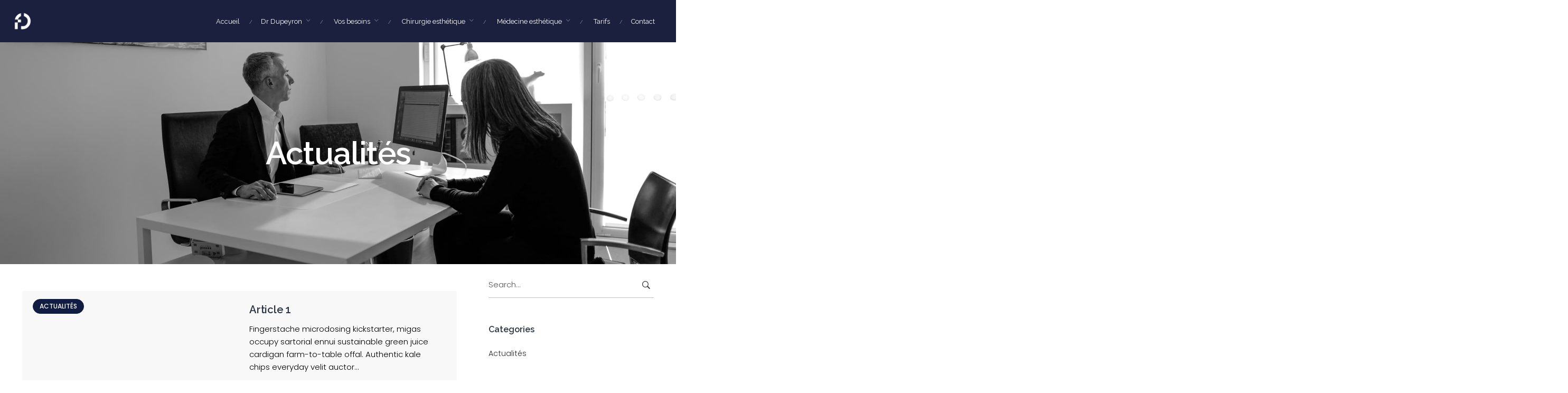

--- FILE ---
content_type: text/html; charset=UTF-8
request_url: https://www.docteur-dupeyron.com/chirurgie-esthetique/actualites/
body_size: 17883
content:
<!DOCTYPE html>
<html lang="fr-FR">
<head>
	<meta charset="UTF-8">
	<meta name="viewport" content="width=device-width, initial-scale=1.0, maximum-scale=1, user-scalable=no">
	<link rel="profile" href="https://gmpg.org/xfn/11">
	<link rel="pingback" href="https://www.docteur-dupeyron.com/xmlrpc.php">

	<meta name='robots' content='index, follow, max-image-preview:large, max-snippet:-1, max-video-preview:-1' />

	<!-- This site is optimized with the Yoast SEO plugin v26.8 - https://yoast.com/product/yoast-seo-wordpress/ -->
	<title>Actualités | Docteur Franck Dupeyron</title>
<link data-rocket-prefetch href="https://fonts.googleapis.com" rel="dns-prefetch">
<link data-rocket-prefetch href="https://www.googletagmanager.com" rel="dns-prefetch">
<link data-rocket-preload as="style" href="https://fonts.googleapis.com/css?family=Poppins%3A300%2C400%2C500%2C600%2C700%7CRaleway%3A900i%2C900%2C800i%2C800%2C700i%2C700%2C600i%2C600%2C500i%2C500%2C400i%2C400%2C300i%2C300%2C200i%2C200%2C100i%2C100%26amp%3Bsubset%3Ddevanagari%2Clatin-ext%2Cdevanagari%2Clatin-ext%2Clatin-ext%2Clatin-ext%2Clatin-ext%2Clatin-ext%2Clatin-ext%2Clatin-ext&#038;display=swap" rel="preload">
<link href="https://fonts.googleapis.com/css?family=Poppins%3A300%2C400%2C500%2C600%2C700%7CRaleway%3A900i%2C900%2C800i%2C800%2C700i%2C700%2C600i%2C600%2C500i%2C500%2C400i%2C400%2C300i%2C300%2C200i%2C200%2C100i%2C100%26amp%3Bsubset%3Ddevanagari%2Clatin-ext%2Cdevanagari%2Clatin-ext%2Clatin-ext%2Clatin-ext%2Clatin-ext%2Clatin-ext%2Clatin-ext%2Clatin-ext&#038;display=swap" media="print" onload="this.media=&#039;all&#039;" rel="stylesheet">
<noscript><link rel="stylesheet" href="https://fonts.googleapis.com/css?family=Poppins%3A300%2C400%2C500%2C600%2C700%7CRaleway%3A900i%2C900%2C800i%2C800%2C700i%2C700%2C600i%2C600%2C500i%2C500%2C400i%2C400%2C300i%2C300%2C200i%2C200%2C100i%2C100%26amp%3Bsubset%3Ddevanagari%2Clatin-ext%2Cdevanagari%2Clatin-ext%2Clatin-ext%2Clatin-ext%2Clatin-ext%2Clatin-ext%2Clatin-ext%2Clatin-ext&#038;display=swap"></noscript><link rel="preload" data-rocket-preload as="image" href="https://www.docteur-dupeyron.com/wp-content/uploads/2023/05/contact-docteur-dupeyron-tours.jpg" fetchpriority="high">
	<link rel="canonical" href="https://www.docteur-dupeyron.com/chirurgie-esthetique/actualites/" />
	<meta property="og:locale" content="fr_FR" />
	<meta property="og:type" content="article" />
	<meta property="og:title" content="Actualités | Docteur Franck Dupeyron" />
	<meta property="og:url" content="https://www.docteur-dupeyron.com/chirurgie-esthetique/actualites/" />
	<meta property="og:site_name" content="Docteur Franck Dupeyron" />
	<meta property="article:publisher" content="https://www.facebook.com/docteur.franck.dupeyron/" />
	<meta property="article:modified_time" content="2023-05-20T09:14:31+00:00" />
	<meta property="og:image" content="https://www.docteur-dupeyron.com/wp-content/uploads/2023/03/dr-franck-dupeyron.jpg" />
	<meta property="og:image:width" content="1280" />
	<meta property="og:image:height" content="960" />
	<meta property="og:image:type" content="image/jpeg" />
	<meta name="twitter:card" content="summary_large_image" />
	<script type="application/ld+json" class="yoast-schema-graph">{"@context":"https://schema.org","@graph":[{"@type":"WebPage","@id":"https://www.docteur-dupeyron.com/chirurgie-esthetique/actualites/","url":"https://www.docteur-dupeyron.com/chirurgie-esthetique/actualites/","name":"Actualités | Docteur Franck Dupeyron","isPartOf":{"@id":"https://www.docteur-dupeyron.com/#website"},"datePublished":"2023-05-20T08:58:09+00:00","dateModified":"2023-05-20T09:14:31+00:00","breadcrumb":{"@id":"https://www.docteur-dupeyron.com/chirurgie-esthetique/actualites/#breadcrumb"},"inLanguage":"fr-FR","potentialAction":[{"@type":"ReadAction","target":["https://www.docteur-dupeyron.com/chirurgie-esthetique/actualites/"]}]},{"@type":"BreadcrumbList","@id":"https://www.docteur-dupeyron.com/chirurgie-esthetique/actualites/#breadcrumb","itemListElement":[{"@type":"ListItem","position":1,"name":"Accueil","item":"https://www.docteur-dupeyron.com/"},{"@type":"ListItem","position":2,"name":"Chirurgie esthetique","item":"https://www.docteur-dupeyron.com/chirurgie-esthetique/"},{"@type":"ListItem","position":3,"name":"Actualités"}]},{"@type":"WebSite","@id":"https://www.docteur-dupeyron.com/#website","url":"https://www.docteur-dupeyron.com/","name":"Docteur Franck Dupeyron","description":"Chirurgie Esthétique à Tours","publisher":{"@id":"https://www.docteur-dupeyron.com/#organization"},"potentialAction":[{"@type":"SearchAction","target":{"@type":"EntryPoint","urlTemplate":"https://www.docteur-dupeyron.com/?s={search_term_string}"},"query-input":{"@type":"PropertyValueSpecification","valueRequired":true,"valueName":"search_term_string"}}],"inLanguage":"fr-FR"},{"@type":"Organization","@id":"https://www.docteur-dupeyron.com/#organization","name":"Docteur Franck Dupeyron","url":"https://www.docteur-dupeyron.com/","logo":{"@type":"ImageObject","inLanguage":"fr-FR","@id":"https://www.docteur-dupeyron.com/#/schema/logo/image/","url":"https://www.docteur-dupeyron.com/wp-content/uploads/2023/03/dr-franck-dupeyron.jpg","contentUrl":"https://www.docteur-dupeyron.com/wp-content/uploads/2023/03/dr-franck-dupeyron.jpg","width":1280,"height":960,"caption":"Docteur Franck Dupeyron"},"image":{"@id":"https://www.docteur-dupeyron.com/#/schema/logo/image/"},"sameAs":["https://www.facebook.com/docteur.franck.dupeyron/","https://www.instagram.com/chirurgie.esthetique.tours/","https://www.linkedin.com/in/franck-dupeyron-9a49041/"]}]}</script>
	<!-- / Yoast SEO plugin. -->


<link rel='dns-prefetch' href='//www.googletagmanager.com' />
<link href='https://fonts.gstatic.com' crossorigin rel='preconnect' />
<link rel="alternate" type="application/rss+xml" title="Docteur Franck Dupeyron &raquo; Flux" href="https://www.docteur-dupeyron.com/feed/" />
<link rel="alternate" type="application/rss+xml" title="Docteur Franck Dupeyron &raquo; Flux des commentaires" href="https://www.docteur-dupeyron.com/comments/feed/" />
<link rel="alternate" title="oEmbed (JSON)" type="application/json+oembed" href="https://www.docteur-dupeyron.com/wp-json/oembed/1.0/embed?url=https%3A%2F%2Fwww.docteur-dupeyron.com%2Fchirurgie-esthetique%2Factualites%2F" />
<link rel="alternate" title="oEmbed (XML)" type="text/xml+oembed" href="https://www.docteur-dupeyron.com/wp-json/oembed/1.0/embed?url=https%3A%2F%2Fwww.docteur-dupeyron.com%2Fchirurgie-esthetique%2Factualites%2F&#038;format=xml" />
<style id='wp-img-auto-sizes-contain-inline-css' type='text/css'>
img:is([sizes=auto i],[sizes^="auto," i]){contain-intrinsic-size:3000px 1500px}
/*# sourceURL=wp-img-auto-sizes-contain-inline-css */
</style>
<style id='wp-emoji-styles-inline-css' type='text/css'>

	img.wp-smiley, img.emoji {
		display: inline !important;
		border: none !important;
		box-shadow: none !important;
		height: 1em !important;
		width: 1em !important;
		margin: 0 0.07em !important;
		vertical-align: -0.1em !important;
		background: none !important;
		padding: 0 !important;
	}
/*# sourceURL=wp-emoji-styles-inline-css */
</style>
<style id='wp-block-library-inline-css' type='text/css'>
:root{--wp-block-synced-color:#7a00df;--wp-block-synced-color--rgb:122,0,223;--wp-bound-block-color:var(--wp-block-synced-color);--wp-editor-canvas-background:#ddd;--wp-admin-theme-color:#007cba;--wp-admin-theme-color--rgb:0,124,186;--wp-admin-theme-color-darker-10:#006ba1;--wp-admin-theme-color-darker-10--rgb:0,107,160.5;--wp-admin-theme-color-darker-20:#005a87;--wp-admin-theme-color-darker-20--rgb:0,90,135;--wp-admin-border-width-focus:2px}@media (min-resolution:192dpi){:root{--wp-admin-border-width-focus:1.5px}}.wp-element-button{cursor:pointer}:root .has-very-light-gray-background-color{background-color:#eee}:root .has-very-dark-gray-background-color{background-color:#313131}:root .has-very-light-gray-color{color:#eee}:root .has-very-dark-gray-color{color:#313131}:root .has-vivid-green-cyan-to-vivid-cyan-blue-gradient-background{background:linear-gradient(135deg,#00d084,#0693e3)}:root .has-purple-crush-gradient-background{background:linear-gradient(135deg,#34e2e4,#4721fb 50%,#ab1dfe)}:root .has-hazy-dawn-gradient-background{background:linear-gradient(135deg,#faaca8,#dad0ec)}:root .has-subdued-olive-gradient-background{background:linear-gradient(135deg,#fafae1,#67a671)}:root .has-atomic-cream-gradient-background{background:linear-gradient(135deg,#fdd79a,#004a59)}:root .has-nightshade-gradient-background{background:linear-gradient(135deg,#330968,#31cdcf)}:root .has-midnight-gradient-background{background:linear-gradient(135deg,#020381,#2874fc)}:root{--wp--preset--font-size--normal:16px;--wp--preset--font-size--huge:42px}.has-regular-font-size{font-size:1em}.has-larger-font-size{font-size:2.625em}.has-normal-font-size{font-size:var(--wp--preset--font-size--normal)}.has-huge-font-size{font-size:var(--wp--preset--font-size--huge)}.has-text-align-center{text-align:center}.has-text-align-left{text-align:left}.has-text-align-right{text-align:right}.has-fit-text{white-space:nowrap!important}#end-resizable-editor-section{display:none}.aligncenter{clear:both}.items-justified-left{justify-content:flex-start}.items-justified-center{justify-content:center}.items-justified-right{justify-content:flex-end}.items-justified-space-between{justify-content:space-between}.screen-reader-text{border:0;clip-path:inset(50%);height:1px;margin:-1px;overflow:hidden;padding:0;position:absolute;width:1px;word-wrap:normal!important}.screen-reader-text:focus{background-color:#ddd;clip-path:none;color:#444;display:block;font-size:1em;height:auto;left:5px;line-height:normal;padding:15px 23px 14px;text-decoration:none;top:5px;width:auto;z-index:100000}html :where(.has-border-color){border-style:solid}html :where([style*=border-top-color]){border-top-style:solid}html :where([style*=border-right-color]){border-right-style:solid}html :where([style*=border-bottom-color]){border-bottom-style:solid}html :where([style*=border-left-color]){border-left-style:solid}html :where([style*=border-width]){border-style:solid}html :where([style*=border-top-width]){border-top-style:solid}html :where([style*=border-right-width]){border-right-style:solid}html :where([style*=border-bottom-width]){border-bottom-style:solid}html :where([style*=border-left-width]){border-left-style:solid}html :where(img[class*=wp-image-]){height:auto;max-width:100%}:where(figure){margin:0 0 1em}html :where(.is-position-sticky){--wp-admin--admin-bar--position-offset:var(--wp-admin--admin-bar--height,0px)}@media screen and (max-width:600px){html :where(.is-position-sticky){--wp-admin--admin-bar--position-offset:0px}}

/*# sourceURL=wp-block-library-inline-css */
</style><style id='global-styles-inline-css' type='text/css'>
:root{--wp--preset--aspect-ratio--square: 1;--wp--preset--aspect-ratio--4-3: 4/3;--wp--preset--aspect-ratio--3-4: 3/4;--wp--preset--aspect-ratio--3-2: 3/2;--wp--preset--aspect-ratio--2-3: 2/3;--wp--preset--aspect-ratio--16-9: 16/9;--wp--preset--aspect-ratio--9-16: 9/16;--wp--preset--color--black: #000000;--wp--preset--color--cyan-bluish-gray: #abb8c3;--wp--preset--color--white: #ffffff;--wp--preset--color--pale-pink: #f78da7;--wp--preset--color--vivid-red: #cf2e2e;--wp--preset--color--luminous-vivid-orange: #ff6900;--wp--preset--color--luminous-vivid-amber: #fcb900;--wp--preset--color--light-green-cyan: #7bdcb5;--wp--preset--color--vivid-green-cyan: #00d084;--wp--preset--color--pale-cyan-blue: #8ed1fc;--wp--preset--color--vivid-cyan-blue: #0693e3;--wp--preset--color--vivid-purple: #9b51e0;--wp--preset--color--brand-color: #101c42;--wp--preset--color--blue-dark: #174EE2;--wp--preset--color--dark-strong: #24262B;--wp--preset--color--dark-light: #32353C;--wp--preset--color--grey-strong: #6A707E;--wp--preset--color--grey-light: #949597;--wp--preset--gradient--vivid-cyan-blue-to-vivid-purple: linear-gradient(135deg,rgb(6,147,227) 0%,rgb(155,81,224) 100%);--wp--preset--gradient--light-green-cyan-to-vivid-green-cyan: linear-gradient(135deg,rgb(122,220,180) 0%,rgb(0,208,130) 100%);--wp--preset--gradient--luminous-vivid-amber-to-luminous-vivid-orange: linear-gradient(135deg,rgb(252,185,0) 0%,rgb(255,105,0) 100%);--wp--preset--gradient--luminous-vivid-orange-to-vivid-red: linear-gradient(135deg,rgb(255,105,0) 0%,rgb(207,46,46) 100%);--wp--preset--gradient--very-light-gray-to-cyan-bluish-gray: linear-gradient(135deg,rgb(238,238,238) 0%,rgb(169,184,195) 100%);--wp--preset--gradient--cool-to-warm-spectrum: linear-gradient(135deg,rgb(74,234,220) 0%,rgb(151,120,209) 20%,rgb(207,42,186) 40%,rgb(238,44,130) 60%,rgb(251,105,98) 80%,rgb(254,248,76) 100%);--wp--preset--gradient--blush-light-purple: linear-gradient(135deg,rgb(255,206,236) 0%,rgb(152,150,240) 100%);--wp--preset--gradient--blush-bordeaux: linear-gradient(135deg,rgb(254,205,165) 0%,rgb(254,45,45) 50%,rgb(107,0,62) 100%);--wp--preset--gradient--luminous-dusk: linear-gradient(135deg,rgb(255,203,112) 0%,rgb(199,81,192) 50%,rgb(65,88,208) 100%);--wp--preset--gradient--pale-ocean: linear-gradient(135deg,rgb(255,245,203) 0%,rgb(182,227,212) 50%,rgb(51,167,181) 100%);--wp--preset--gradient--electric-grass: linear-gradient(135deg,rgb(202,248,128) 0%,rgb(113,206,126) 100%);--wp--preset--gradient--midnight: linear-gradient(135deg,rgb(2,3,129) 0%,rgb(40,116,252) 100%);--wp--preset--font-size--small: 13px;--wp--preset--font-size--medium: 20px;--wp--preset--font-size--large: 17px;--wp--preset--font-size--x-large: 42px;--wp--preset--font-size--extra-small: 12px;--wp--preset--font-size--normal: 14px;--wp--preset--font-size--larger: 20px;--wp--preset--spacing--20: 0.44rem;--wp--preset--spacing--30: 0.67rem;--wp--preset--spacing--40: 1rem;--wp--preset--spacing--50: 1.5rem;--wp--preset--spacing--60: 2.25rem;--wp--preset--spacing--70: 3.38rem;--wp--preset--spacing--80: 5.06rem;--wp--preset--shadow--natural: 6px 6px 9px rgba(0, 0, 0, 0.2);--wp--preset--shadow--deep: 12px 12px 50px rgba(0, 0, 0, 0.4);--wp--preset--shadow--sharp: 6px 6px 0px rgba(0, 0, 0, 0.2);--wp--preset--shadow--outlined: 6px 6px 0px -3px rgb(255, 255, 255), 6px 6px rgb(0, 0, 0);--wp--preset--shadow--crisp: 6px 6px 0px rgb(0, 0, 0);}:where(.is-layout-flex){gap: 0.5em;}:where(.is-layout-grid){gap: 0.5em;}body .is-layout-flex{display: flex;}.is-layout-flex{flex-wrap: wrap;align-items: center;}.is-layout-flex > :is(*, div){margin: 0;}body .is-layout-grid{display: grid;}.is-layout-grid > :is(*, div){margin: 0;}:where(.wp-block-columns.is-layout-flex){gap: 2em;}:where(.wp-block-columns.is-layout-grid){gap: 2em;}:where(.wp-block-post-template.is-layout-flex){gap: 1.25em;}:where(.wp-block-post-template.is-layout-grid){gap: 1.25em;}.has-black-color{color: var(--wp--preset--color--black) !important;}.has-cyan-bluish-gray-color{color: var(--wp--preset--color--cyan-bluish-gray) !important;}.has-white-color{color: var(--wp--preset--color--white) !important;}.has-pale-pink-color{color: var(--wp--preset--color--pale-pink) !important;}.has-vivid-red-color{color: var(--wp--preset--color--vivid-red) !important;}.has-luminous-vivid-orange-color{color: var(--wp--preset--color--luminous-vivid-orange) !important;}.has-luminous-vivid-amber-color{color: var(--wp--preset--color--luminous-vivid-amber) !important;}.has-light-green-cyan-color{color: var(--wp--preset--color--light-green-cyan) !important;}.has-vivid-green-cyan-color{color: var(--wp--preset--color--vivid-green-cyan) !important;}.has-pale-cyan-blue-color{color: var(--wp--preset--color--pale-cyan-blue) !important;}.has-vivid-cyan-blue-color{color: var(--wp--preset--color--vivid-cyan-blue) !important;}.has-vivid-purple-color{color: var(--wp--preset--color--vivid-purple) !important;}.has-black-background-color{background-color: var(--wp--preset--color--black) !important;}.has-cyan-bluish-gray-background-color{background-color: var(--wp--preset--color--cyan-bluish-gray) !important;}.has-white-background-color{background-color: var(--wp--preset--color--white) !important;}.has-pale-pink-background-color{background-color: var(--wp--preset--color--pale-pink) !important;}.has-vivid-red-background-color{background-color: var(--wp--preset--color--vivid-red) !important;}.has-luminous-vivid-orange-background-color{background-color: var(--wp--preset--color--luminous-vivid-orange) !important;}.has-luminous-vivid-amber-background-color{background-color: var(--wp--preset--color--luminous-vivid-amber) !important;}.has-light-green-cyan-background-color{background-color: var(--wp--preset--color--light-green-cyan) !important;}.has-vivid-green-cyan-background-color{background-color: var(--wp--preset--color--vivid-green-cyan) !important;}.has-pale-cyan-blue-background-color{background-color: var(--wp--preset--color--pale-cyan-blue) !important;}.has-vivid-cyan-blue-background-color{background-color: var(--wp--preset--color--vivid-cyan-blue) !important;}.has-vivid-purple-background-color{background-color: var(--wp--preset--color--vivid-purple) !important;}.has-black-border-color{border-color: var(--wp--preset--color--black) !important;}.has-cyan-bluish-gray-border-color{border-color: var(--wp--preset--color--cyan-bluish-gray) !important;}.has-white-border-color{border-color: var(--wp--preset--color--white) !important;}.has-pale-pink-border-color{border-color: var(--wp--preset--color--pale-pink) !important;}.has-vivid-red-border-color{border-color: var(--wp--preset--color--vivid-red) !important;}.has-luminous-vivid-orange-border-color{border-color: var(--wp--preset--color--luminous-vivid-orange) !important;}.has-luminous-vivid-amber-border-color{border-color: var(--wp--preset--color--luminous-vivid-amber) !important;}.has-light-green-cyan-border-color{border-color: var(--wp--preset--color--light-green-cyan) !important;}.has-vivid-green-cyan-border-color{border-color: var(--wp--preset--color--vivid-green-cyan) !important;}.has-pale-cyan-blue-border-color{border-color: var(--wp--preset--color--pale-cyan-blue) !important;}.has-vivid-cyan-blue-border-color{border-color: var(--wp--preset--color--vivid-cyan-blue) !important;}.has-vivid-purple-border-color{border-color: var(--wp--preset--color--vivid-purple) !important;}.has-vivid-cyan-blue-to-vivid-purple-gradient-background{background: var(--wp--preset--gradient--vivid-cyan-blue-to-vivid-purple) !important;}.has-light-green-cyan-to-vivid-green-cyan-gradient-background{background: var(--wp--preset--gradient--light-green-cyan-to-vivid-green-cyan) !important;}.has-luminous-vivid-amber-to-luminous-vivid-orange-gradient-background{background: var(--wp--preset--gradient--luminous-vivid-amber-to-luminous-vivid-orange) !important;}.has-luminous-vivid-orange-to-vivid-red-gradient-background{background: var(--wp--preset--gradient--luminous-vivid-orange-to-vivid-red) !important;}.has-very-light-gray-to-cyan-bluish-gray-gradient-background{background: var(--wp--preset--gradient--very-light-gray-to-cyan-bluish-gray) !important;}.has-cool-to-warm-spectrum-gradient-background{background: var(--wp--preset--gradient--cool-to-warm-spectrum) !important;}.has-blush-light-purple-gradient-background{background: var(--wp--preset--gradient--blush-light-purple) !important;}.has-blush-bordeaux-gradient-background{background: var(--wp--preset--gradient--blush-bordeaux) !important;}.has-luminous-dusk-gradient-background{background: var(--wp--preset--gradient--luminous-dusk) !important;}.has-pale-ocean-gradient-background{background: var(--wp--preset--gradient--pale-ocean) !important;}.has-electric-grass-gradient-background{background: var(--wp--preset--gradient--electric-grass) !important;}.has-midnight-gradient-background{background: var(--wp--preset--gradient--midnight) !important;}.has-small-font-size{font-size: var(--wp--preset--font-size--small) !important;}.has-medium-font-size{font-size: var(--wp--preset--font-size--medium) !important;}.has-large-font-size{font-size: var(--wp--preset--font-size--large) !important;}.has-x-large-font-size{font-size: var(--wp--preset--font-size--x-large) !important;}
/*# sourceURL=global-styles-inline-css */
</style>

<style id='classic-theme-styles-inline-css' type='text/css'>
/*! This file is auto-generated */
.wp-block-button__link{color:#fff;background-color:#32373c;border-radius:9999px;box-shadow:none;text-decoration:none;padding:calc(.667em + 2px) calc(1.333em + 2px);font-size:1.125em}.wp-block-file__button{background:#32373c;color:#fff;text-decoration:none}
/*# sourceURL=/wp-includes/css/classic-themes.min.css */
</style>
<link rel='stylesheet' id='parent-style-css' href='https://www.docteur-dupeyron.com/wp-content/themes/norebro/style.css?ver=7ac083be187db8009e10929247c55bf4' type='text/css' media='all' />
<link rel='stylesheet' id='norebro-style-css' href='https://www.docteur-dupeyron.com/wp-content/themes/norebro-child/style.css?ver=1.0.0' type='text/css' media='all' />
<style id='norebro-style-inline-css' type='text/css'>
.subheader, .subheader .subheader-contacts .icon,.subheader a, .subheader .social-bar li a{background-color:#1a203d;}.subheader, .subheader .subheader-contacts .icon,.subheader a, .subheader .social-bar li a{font-size:14px;line-height:32px;color:#ffffff;}#masthead.site-header, #mega-menu-wrap ul li, #mega-menu-wrap > ul#primary-menu > li, #masthead .menu-other > li > a, #masthead.site-header .header-bottom .copyright {font-size:0.8rem;color:#ffffff;}#masthead.site-header{background-color:#1a203d;}#masthead.header-fixed #mega-menu-wrap > ul > li > a, #masthead.header-fixed .menu-other > li > a {font-size:0.8rem;;font-style:inherit;font-weight:400;color:#ffffff;}#masthead.site-header.header-fixed{background-color:#1a203d;}#masthead.site-header{border:none;}#masthead.site-header.header-fixed{border:none;}.header-title .bg-image{background-image:url('https://www.docteur-dupeyron.com/wp-content/uploads/2023/05/contact-docteur-dupeyron-tours.jpg');background-size:cover;}.header-title::after{background-color:transparent;}.header-title h1.page-title{color:#ffffff;}.header-title .subtitle{color:#ffffff;}.norebro-bar{background-color:#ffffff;color:#373c40;}.bar-hamburger{color:#373c40;}.norebro-bar .content{color:rgba(0,0,0,0.7);}.norebro-bar .separator{background-color:rgba(0,0,0,0.4);}body .site-content{background-size:auto;background-position:center center;background-repeat: repeat;}.page-preloader .la-dark{color:#374162;}footer.site-footer{background-color:#1a203d;background-size:cover;color:#ffffff;}.site-footer .widget,.site-footer .widget p,.site-footer .widget .subtitle,.site-footer .widget a,.site-footer .widget .widget-title, .site-footer .widget a:hover, .site-footer .widget h3 a, .site-footer .widget h4 a,.site-footer .widgets .socialbar a.social.outline i,.site-footer .widgets input,.site-footer input:not([type="submit"]):hover, .site-footer .widget_recent_comments .comment-author-link,.site-footer .widgets input:focus,.site-footer .widget_norebro_widget_subscribe button.btn,.site-footer .widgets select,.site-footer .widget_tag_cloud .tagcloud a,.site-footer .widget_tag_cloud .tagcloud a:hover{color:#ffffff;}.site-footer .widget_norebro_widget_subscribe button.btn, .site-footer .widget_norebro_widget_subscribe button.btn:hover,.site-footer input:not([type="submit"]), .site-footer input:not([type="submit"]):focus,.site-footer .widgets .socialbar a.social.outline,.site-footer .widgets select,.site-footer .widget_tag_cloud .tagcloud a,.site-footer .widget_tag_cloud .tagcloud a:hover{border-color:#ffffff;}.site-footer .widget_norebro_widget_subscribe button.btn:hover, .site-footer .widgets .socialbar a.social.outline:hover{background-color:#ffffff;}footer.site-footer .site-info,footer.site-footer .site-info a,footer.site-footer .site-info a:hover{background-color:#1a203d;color:#ffffff;}footer.site-footer .site-info a,footer.site-footer .site-info a:hover{color:#ffffff;}body, .font-main, .font-main a, p{font-family:'Poppins', sans-serif;font-size:15px;font-style:inherit;font-weight:300;color:#000000;}input, select, textarea, .accordion-box .buttons h5.title, .woocommerce div.product accordion-box.outline h5{font-family:'Poppins', sans-serif;font-size:15px;font-style:inherit;font-weight:300;}h1, h2, h3, h3.second-title, h4 ,h5, .counter-box .count, .counter-box .counter-box-count, h1 a, h2 a, h3 a, h4 a, h5 a{font-family:'Raleway', sans-serif;font-style:inherit;font-weight:600;color:#2b3642;}.countdown-box .box-time .box-count, .chart-box-pie-content{font-family:'Raleway', sans-serif;font-style:inherit;font-weight:600;color:#2b3642;}button, .btn, a.btn, input[type="submit"], .socialbar.boxed-fullwidth a .social-text, .breadcrumbs, .font-titles, h1, h2, h3, h4, h5, h6, .countdown-box .box-time .box-count, .counter-box .counter-box-count, .vc_row .vc-bg-side-text, .slider-vertical-numbers li, .slider-vertical-numbers > div, .slider-vertical-numbers > .owl-dot, .slider-vertical-dots li, .slider-vertical-dots > div, .slider-vertical-dots > .owl-dot, .socialbar.inline a, .socialbar.boxed a .social-text, .widget_calendar caption, .breadcrumbs, nav.pagination, #masthead .site-title, #masthead .site-title a, .header-search form input, #mega-menu-wrap > ul > li, #masthead .menu-other > li > a, #masthead .menu-other > li .submenu .sub-nav.languages li a, .fullscreen-navigation .languages, .portfolio-sorting li, .portfolio-item.grid-4 .more, .portfolio-item.grid-5 .more, .portfolio-grid-4 .scroll, .portfolio-grid-5 .scroll, .portfolio-grid-7 .scroll{font-family:'Raleway', sans-serif;}.portfolio-item h4, .portfolio-item h4.title, .portfolio-item h4 a, .portfolio-item.grid-4 h4.title, .portfolio-item-2 h4, .portfolio-item-2 h4.title, .portfolio-item-2 h4 a, .woocommerce ul.products li.product a{font-family:'Raleway', sans-serif;font-style:inherit;font-weight:600;color:#2b3642;font-size:inherit;line-height:inherit;}.blog-item h3.title{font-family:'Raleway', sans-serif;font-style:inherit;font-weight:600;color:#2b3642;line-height: initial;} .blog-item h3.title a{font-size: initial;}.portfolio-item-2 h4{font-family:'Raleway', sans-serif;font-style:inherit;font-weight:600;}p.subtitle, .subtitle-font, a.category{font-family:'Poppins', sans-serif;color:#718091;}span.category > a, div.category > a{font-family:'Poppins', sans-serif;color:#718091;}.portfolio-item .subtitle-font, .woocommerce ul.products li.product .subtitle-font.category, .woocommerce ul.products li.product .subtitle-font.category > a{font-family:'Poppins', sans-serif;color:#718091;font-size:inherit;line-height:inherit;}input.classic::-webkit-input-placeholder, .contact-form.classic input::-webkit-input-placeholder, .contact-form.classic textarea::-webkit-input-placeholder, input.classic::-moz-placeholder{font-family:'Poppins', sans-serif;color:#718091;}.contact-form.classic input::-moz-placeholder, .contact-form.classic textarea::-moz-placeholder{font-family:'Poppins', sans-serif;color:#718091;}input.classic:-ms-input-placeholder, .contact-form.classic input:-ms-input-placeholder, .contact-form.classic textarea:-ms-input-placeholder{font-family:'Poppins', sans-serif;color:#718091;}.accordion-box .title:hover .control,.accordion-box .item.active .control,.accordion-box.title-brand-color .title,.accordion-box.active-brand-color .item.active .control,.accordion-box.active-brand-color .title:hover .control,.slider .owl-dot.brand,.socialbar.brand a:hover,.socialbar.brand.outline a,.socialbar.brand.flat a,.socialbar.brand.inline a:hover,.video-module .btn-play.outline.btn-brand,.video-module.boxed:hover .btn-play.btn-brand,.widget_tag_cloud .tagcloud a:hover, .widget_product_tag_cloud .tagcloud a:hover,.widget_nav_menu .menu-item a:hover,.widget_pages .menu-item a:hover,.widget_nav_menu .current-menu-item a,.widget_pages .current-menu-item a,.widget-sidebar-menu-left .menu-item a:hover,.widget_rss ul a,.widget_norebro_widget_recent_posts ul.recent-posts-list h4 a:hover,.widget_norebro_widget_login a,.widget div.star-rating:before,.widget div.star-rating span:before, .widget span.star-rating:before,.widget span.star-rating span:before,a:hover,p a,.btn-brand:hover,.btn-outline.btn-brand,a.btn-outline.btn-brand,.btn-outline.btn-brand.disabled:hover,a.btn-outline.btn-brand.disabled:hover,.btn-link.btn-brand,a.btn-link.btn-brand,a.tag:hover,.tag-wrap a:hover,a[class^="tag-link-"]:hover,nav.pagination li a.page-numbers.active,.fullscreen-navigation .copyright .content > a,.fullscreen-navigation.simple ul.menu li:hover > a,.fullscreen-navigation.centered .fullscreen-menu-wrap ul.menu > li a:hover,.post-navigation .box-wrap > a:hover h4, .post-navigation .box-wrap > a:hover .icon,.bar .content a:hover,.bar .share .links a:hover,.portfolio-sorting li a:hover,.portfolio-item h4.title a:hover, .portfolio-item .widget h4 a:hover, .widget .portfolio-item h4 a:hover,.portfolio-item .category.outline,.portfolio-item.grid-2:hover h4.title, .portfolio-item.grid-2:hover .widget h4, .widget .portfolio-item.grid-2:hover h4,.portfolio-item.grid-2.hover-2 .overlay span,.portfolio-item.grid-5 .more span,.blog-grid .tags a:hover,.blog-grid:hover h3 a,.blog-grid.grid-4:hover .tags a,.post .entry-content a:not(.wp-block-button__link):not(.wp-block-file__button),.page-links a,.entry-footer .share .title:hover,.toggle-post:hover .arrow,.toggle-post:hover .content h3,.post .comments-link a:hover,.comments-area .comment-body .comment-meta .reply a,.comments-area .comment-body .comment-meta a.comment-edit-link,.comments-area .reply a,.comments-area .reply-cancle a,.comments-area a.comment-edit-link,input.brand-color,input[type="submit"].brand-color,button.brand-color,a.brand-color,div.brand-color,span.brand-color,input.brand-color-hover:hover,input[type="submit"].brand-color-hover:hover,button.brand-color-hover:hover,a.brand-color-hover:hover,div.brand-color-hover:hover,span.brand-color-hover:hover,.brand-color,.brand-color-after:after,.brand-color-before:before,.brand-color-hover:hover,.brand-color-hover-after:after,.brand-color-hover-before:before,.woocommerce .product div.summary .woo-review-link:hover,.woocommerce .product .product_meta a,ul.woo-products li.product:hover h3 a,.woocommerce form.login a,.woocommerce #payment li.wc_payment_method a.about_paypal,.woocommerce .woo-my-nav li.is-active a,.woocommerce .woo-my-content p a:hover, .has-brand-color-color, .is-style-outline .has-brand-color-color {color:#101c42;}.video-module.btn-brand-color-hover:hover .btn-play .icon,.brand-color-i,.brand-color-after-i:after,.brand-color-before-i:before,.brand-color-hover-i:hover,.brand-color-hover-i-after:after,.brand-color-hover-i-before:before{color:#101c42 !important;}.accordion-box.outline.title-brand-border-color .title,.contact-form.without-label-offset .focus.active,.contact-form.flat input:not([type="submit"]):focus, .contact-form.flat select:focus, .contact-form.flat textarea:focus,.socialbar.brand a,.video-module .btn-play.btn-brand,.widget_tag_cloud .tagcloud a:hover, .widget_product_tag_cloud .tagcloud a:hover,.widget_calendar tbody tr td#today,.btn-brand,.btn-outline.btn-brand,a.btn-outline.btn-brand,.btn-outline.btn-brand:hover,a.btn-outline.btn-brand:hover,.btn-outline.btn-brand.disabled:hover,a.btn-outline.btn-brand.disabled:hover,input:not([type="submit"]):focus,textarea:focus,select:focus,a.tag:hover,.tag-wrap a:hover,a[class^="tag-link-"]:hover,.portfolio-gallery .gallery-content .tag,.header-search form input:focus,.fullscreen-navigation.simple ul.menu li:hover > a:after, .fullscreen-navigation.simple ul.menu li:hover > a:before,.portfolio-item .category.outline,.portfolio-page.fullscreen .content .tag,.entry-footer .share .title:hover,input.brand-border-color,input[type="submit"].brand-border-color,button.brand-border-color,a.brand-border-color,div.brand-border-color,span.brand-border-color,input.brand-border-color-hover:hover,input[type="submit"].brand-border-color-hover:hover,button.brand-border-color-hover:hover,a.brand-border-color-hover:hover,div.brand-border-color-hover:hover,span.brand-border-color-hover:hover,.brand-border-color,.brand-border-color-after:after,.brand-border-color-before:before,.brand-border-color-hover:hover,.brand-border-color-hover-after:after,.brand-border-color-hover-before:before, .has-brand-color-background-color, .is-style-outline .has-brand-color-color {border-color:#101c42;}.brand-border-color-i,.brand-border-color-after-i:after,.brand-border-color-before-i:before,.brand-border-color-hover-i:hover,.brand-border-color-hover-i-after:after,.brand-border-color-hover-i-before:before{border-color:#101c42 !important;}.divider,h1.with-divider:after, h2.with-divider:after, h3.with-divider:after, h4.with-divider:after, h5.with-divider:after, h6.with-divider:after,.accordion-box.title-brand-bg-color .title,.list-box li:after, .widget_recent_comments li:after, .widget_recent_entries li:after, .widget_meta li:after, .widget_archive li:after, .widget_nav_menu li:after,.widget_pages li:after, .widget_categories li:after, .widget_rss li:after, .widget_product_categories li:after,.list-box.icon-fill li .icon, .icon-fill.widget_recent_comments li .icon, .icon-fill.widget_recent_entries li .icon, .icon-fill.widget_meta li .icon, .icon-fill.widget_archive li .icon, .icon-fill.widget_nav_menu li .icon,.icon-fill.widget_pages li .icon, .icon-fill.widget_categories li .icon, .icon-fill.widget_rss li .icon, .icon-fill.widget_product_categories li .icon,.socialbar.brand a,.socialbar.brand.outline a:hover,.socialbar.brand.flat a:hover,.video-module .btn-play.btn-brand,.video-module.boxed:hover .btn-play.outline.btn-brand,.widget_calendar caption,.widget_price_filter .ui-slider-range,.widget_price_filter .ui-slider-handle:after,a.hover-underline.underline-brand:before,.btn-brand,button[disabled].btn-brand:hover,input[type="submit"][disabled].btn-brand:hover,.btn-outline.btn-brand:hover,a.btn-outline.btn-brand:hover,.radio input:checked + .input:after,.radio:hover input:checked + .input:after,.portfolio-gallery .gallery-content .tag,nav.pagination li a.hover-underline:before,.portfolio-sorting li a:hover .name:before,.portfolio-page.fullscreen .content .tag,input.brand-bg-color,input[type="submit"].brand-bg-color,button.brand-bg-color,span.tag.-brand,a.brand-bg-color,div.brand-bg-color,span.brand-bg-color,input.brand-bg-color-hover:hover,input[type="submit"].brand-bg-color-hover:hover,button.brand-bg-color-hover:hover,a.brand-bg-color-hover:hover,div.brand-bg-color-hover:hover,span.brand-bg-color-hover:hover,.brand-bg-color,.brand-bg-color-after:after,.brand-bg-color-before:before,.brand-bg-color-hover:hover,.brand-bg-color-hover-after:after,.brand-bg-color-hover-before:before,.woocommerce .product .product_meta > span:after,.select2-dropdown .select2-results__option[aria-selected="true"],.woocommerce .woo-my-content mark, .has-brand-color-background-color {background-color:#101c42;}.brand-bg-color-i,.brand-bg-color-after-i:after,.brand-bg-color-before-i:before,.brand-bg-color-hover-i:hover,.brand-bg-color-hover-i-after:after,.brand-bg-color-hover-i-before:before{background-color:#101c42 !important;}.justify {text-align: justify;}.text-shadow{text-shadow: 0 2px 5px rgba(0,0,0,.5);}.accordion-box div.title h3 {color: inherit;margin: 0 0 -4px;font-size: 1.1em;line-height: 1.2;font-weight: 600;display: inline-block;}.accordion-box div.title .control {visibility:hidden;}#mega-menu-wrap > ul .sub-menu, #mega-menu-wrap > ul .sub-sub-menu {background: #1a203d;color: #ffffff;}#mega-menu-wrap > ul .sub-menu > li > a, #mega-menu-wrap > ul .sub-sub-menu > li > a {color: #fff;}#mega-menu-wrap > ul .sub-menu > li > a:hover, #mega-menu-wrap > ul .sub-sub-menu > li > a:hover {background: rgba(0, 0, 0, 0.04);color: #ffffff;opacity: 0.8;}#masthead a:hover, #masthead a.open, #masthead a.focus {opacity: .8;}.site-footer .widgets .socialbar a.social.outline:hover i {color: #1a203d;}.justify-text p{text-align: justify;}b, strong {font-weight: 600;}#masthead.header-fixed .header-wrap > .right {color: #ffffff;}#mega-menu-wrap > ul > li .sub-sub-nav.menu-left .sub-menu, #mega-menu-wrap > ul > li .sub-sub-nav.menu-left .sub-sub-menu {background: #1a203d;}@media screen and (min-width: 1025px){header#masthead.site-header,#masthead.site-header .header-wrap, .header-cap{height:80px;max-height:80px;line-height:80px;}header#masthead.site-header.header-fixed,#masthead.site-header.header-fixed .header-wrap{height:75px;max-height:75px;line-height:75px;}.header-title{height:500px;min-height:500px;}}@media screen and (min-width: 768px) and (max-width: 1024px){.header-title{height:400px;min-height:400px;}}@media screen and (max-width: 767px){#masthead #site-navigation.main-nav, #masthead #site-navigation.main-nav ul li, #masthead #sitenavigation.main-nav, #masthead #site-navigation.main-nav #mega-menu-wrap #primary-menu .mega-menu-item.current-menu-item > a.menu-link, #masthead #site-navigation.main-nav #mega-menu-wrap #primary-menu .mega-menu-item.current-menu-ancestor > a.menu-link, #masthead #site-navigation.main-nav #mega-menu-wrap #primary-menu .mega-menu-item a.menu-link:hover, #masthead #site-navigation.main-nav #mega-menu-wrap #primary-menu .mega-menu-item a.menu-link.open {color:#ffffff;}#masthead #site-navigation.main-nav, #masthead #site-navigation.main-nav #mega-menu-wrap #primary-menu .mega-menu-item .sub-nav ul.sub-menu, #masthead #site-navigation.main-nav #mega-menu-wrap #primary-menu .mega-menu-item .sub-nav ul.sub-sub-menu{background-color:#1a203d;}#masthead.site-header, #masthead .menu-other > li > a{color:#1a203d;}.header-title{height:400px;min-height:400px;}#masthead.site-header, #masthead .menu-other > li > a {color: #ffffff;}.header-fixed .showed#masthead .site-title img, #masthead .site-title a img {max-height: 86px;vertical-align: middle;margin-top: -10px;-webkit-transition: max-height .4s ease-in-out;-o-transition: max-height .4s ease-in-out;transition: max-height .4s ease-in-out;}#masthead #site-navigation.main-nav #mega-menu-wrap #primary-menu .menu-link span:before, #masthead #site-navigation.main-nav #mega-menu-wrap #secondary-menu .menu-link span:before {width: 0%;}}@media screen and (max-width: 566px){#masthead.site-header, #masthead .menu-other > li > a {color: #ffffff;}#masthead .site-title img, #masthead .site-title a img {max-height: 86px;vertical-align: middle;margin-top: -10px;-webkit-transition: max-height .4s ease-in-out;-o-transition: max-height .4s ease-in-out;transition: max-height .4s ease-in-out;}#masthead #site-navigation.main-nav #mega-menu-wrap #primary-menu .menu-link span:before, #masthead #site-navigation.main-nav #mega-menu-wrap #secondary-menu .menu-link span:before {width: 0%;}}
/*# sourceURL=norebro-style-inline-css */
</style>
<link rel='stylesheet' id='norebro-grid-css' href='https://www.docteur-dupeyron.com/wp-content/themes/norebro/assets/css/grid.min.css?ver=7ac083be187db8009e10929247c55bf4' type='text/css' media='all' />
<link rel='stylesheet' id='tablepress-default-css' href='https://www.docteur-dupeyron.com/wp-content/plugins/tablepress/css/build/default.css?ver=3.2.6' type='text/css' media='all' />
<link rel='stylesheet' id='js_composer_front-css' href='https://www.docteur-dupeyron.com/wp-content/plugins/js_composer/assets/css/js_composer.min.css?ver=8.7.2' type='text/css' media='all' />
<script type="text/javascript" src="https://www.docteur-dupeyron.com/wp-includes/js/jquery/jquery.min.js?ver=3.7.1" id="jquery-core-js"></script>
<script type="text/javascript" src="https://www.docteur-dupeyron.com/wp-includes/js/jquery/jquery-migrate.min.js?ver=3.4.1" id="jquery-migrate-js"></script>

<!-- Extrait de code de la balise Google (gtag.js) ajouté par Site Kit -->
<!-- Extrait Google Analytics ajouté par Site Kit -->
<script type="text/javascript" src="https://www.googletagmanager.com/gtag/js?id=GT-T948CTK" id="google_gtagjs-js" async></script>
<script type="text/javascript" id="google_gtagjs-js-after">
/* <![CDATA[ */
window.dataLayer = window.dataLayer || [];function gtag(){dataLayer.push(arguments);}
gtag("set","linker",{"domains":["www.docteur-dupeyron.com"]});
gtag("js", new Date());
gtag("set", "developer_id.dZTNiMT", true);
gtag("config", "GT-T948CTK");
//# sourceURL=google_gtagjs-js-after
/* ]]> */
</script>
<script></script><link rel="https://api.w.org/" href="https://www.docteur-dupeyron.com/wp-json/" /><link rel="alternate" title="JSON" type="application/json" href="https://www.docteur-dupeyron.com/wp-json/wp/v2/pages/5675807" /><meta name="generator" content="Site Kit by Google 1.170.0" /><style type="text/css">.recentcomments a{display:inline !important;padding:0 !important;margin:0 !important;}</style><meta name="generator" content="Powered by WPBakery Page Builder - drag and drop page builder for WordPress."/>
<style data-type="vc_custom-css">.tab-box .item {
    width: 100%;
    opacity: 0;
    overflow: hidden;
    -webkit-transition: 0.2s cubic-bezier(0.2, 0.35, 0.25, 1);
    -o-transition: 0.2s cubic-bezier(0.2, 0.35, 0.25, 1);
    transition: 0.2s cubic-bezier(0.2, 0.35, 0.25, 1);
    -webkit-transition-property: opacity, visibility;
    -o-transition-property: opacity, visibility;
    transition-property: opacity, visibility;
    position: absolute;
    top: 10px;
    left: 0;
    font-size: inherit;
    font-weight: inherit;
}</style>
<!-- Extrait Google Tag Manager ajouté par Site Kit -->
<script type="text/javascript">
/* <![CDATA[ */

			( function( w, d, s, l, i ) {
				w[l] = w[l] || [];
				w[l].push( {'gtm.start': new Date().getTime(), event: 'gtm.js'} );
				var f = d.getElementsByTagName( s )[0],
					j = d.createElement( s ), dl = l != 'dataLayer' ? '&l=' + l : '';
				j.async = true;
				j.src = 'https://www.googletagmanager.com/gtm.js?id=' + i + dl;
				f.parentNode.insertBefore( j, f );
			} )( window, document, 'script', 'dataLayer', 'GTM-WBX5SSJ' );
			
/* ]]> */
</script>

<!-- End Google Tag Manager snippet added by Site Kit -->
<link rel="icon" href="https://www.docteur-dupeyron.com/wp-content/uploads/2023/05/cropped-favicon-512x512-1-32x32.png" sizes="32x32" />
<link rel="icon" href="https://www.docteur-dupeyron.com/wp-content/uploads/2023/05/cropped-favicon-512x512-1-192x192.png" sizes="192x192" />
<link rel="apple-touch-icon" href="https://www.docteur-dupeyron.com/wp-content/uploads/2023/05/cropped-favicon-512x512-1-180x180.png" />
<meta name="msapplication-TileImage" content="https://www.docteur-dupeyron.com/wp-content/uploads/2023/05/cropped-favicon-512x512-1-270x270.png" />
<style type="text/css" data-type="vc_shortcodes-custom-css">.vc_custom_1684574068180{padding-top: 5vh !important;padding-bottom: 5vh !important;}</style><noscript><style> .wpb_animate_when_almost_visible { opacity: 1; }</style></noscript>
<link rel='stylesheet' id='aos-css' href='https://www.docteur-dupeyron.com/wp-content/themes/norebro/assets/css/aos.css?ver=7ac083be187db8009e10929247c55bf4' type='text/css' media='all' />
<link rel='stylesheet' id='ionicons-css' href='https://www.docteur-dupeyron.com/wp-content/themes/norebro/assets/css/ionicons.min.css?ver=7ac083be187db8009e10929247c55bf4' type='text/css' media='all' />
<link rel='stylesheet' id='fontawesome-font-css' href='https://www.docteur-dupeyron.com/wp-content/themes/norebro/assets/fonts/fa/css/all.css?ver=7ac083be187db8009e10929247c55bf4' type='text/css' media='all' />
<style id='shortcodes-settings-inline-css' type='text/css'>
#norebro-custom-6970f09110204 .norebro-card-wrapper{padding: 15px; }#norebro-custom-6970f09110204 .norebro-card-wrapper .blog-grid .overlay{}#norebro-custom-6970f09110204 .norebro-card-wrapper .blog-grid p{}
/*# sourceURL=shortcodes-settings-inline-css */
</style>

<meta name="generator" content="WP Rocket 3.20.1.2" data-wpr-features="wpr_preconnect_external_domains wpr_oci wpr_preload_links" /></head>

<body data-rsssl=1 class="wp-singular page-template-default page page-id-5675807 page-child parent-pageid-5674962 wp-embed-responsive wp-theme-norebro wp-child-theme-norebro-child norebro-theme-1.6.6 wpb-js-composer js-comp-ver-8.7.2 vc_responsive">

	
	
	

	<div  id="page" class="site">
		<a class="skip-link screen-reader-text" href="#main">Skip to content</a>
	
			
		

		
<header id="masthead" class="site-header light-text header-1 without-mobile-search"
 data-header-fixed="true" data-mobile-header-fixed="true" data-fixed-initial-offset="1">
	<div  class="header-wrap">
		
<div  class="site-branding">
		<p class="site-title">
		<a href="https://www.docteur-dupeyron.com/" rel="home">

			<span class="logo">
									<img src="https://www.docteur-dupeyron.com/wp-content/uploads/2023/03/logo-400px.png"  alt="Logo">
							</span>

			<span class="fixed-logo">
									<img src="https://www.docteur-dupeyron.com/wp-content/uploads/2023/03/logo-400px.png"  alt="Logo">
							</span>

			
			
			<span class="for-onepage">
				<span class="dark hidden">
											<img src="https://www.docteur-dupeyron.com/wp-content/uploads/2023/03/logo-400px.png"  alt="Logo">
									</span>
				<span class="light hidden">
											<img src="https://www.docteur-dupeyron.com/wp-content/uploads/2023/03/logo-400px.png"  alt="Logo">
									</span>
			</span>
		</a>
	</p>
</div><!-- .site-branding -->
		<div class="right">
			
<nav id="site-navigation" class="main-nav">
	<div class="close">
		<i class="icon ion-android-close"></i>
	</div>
	<div id="mega-menu-wrap">
        <ul id="primary-menu" class="menu"><li id="nav-menu-item-5674338-6970f09108070" class="mega-menu-item nav-item menu-item-depth-0 "><a href="https://www.docteur-dupeyron.com/" class="menu-link main-menu-link item-title"><span>Accueil</span></a></li>
<li id="nav-menu-item-5658031-6970f091080a0" class="mega-menu-item nav-item menu-item-depth-0 has-submenu "><a href="#" class="menu-link main-menu-link item-title"><span>Dr Dupeyron</span></a>
<div class="sub-nav"><ul class="menu-depth-1 sub-menu sub-nav-group" >
	<li id="nav-menu-item-5674692-6970f091080bf" class="mega-menu-item sub-nav-item menu-item-depth-1 "><a href="https://www.docteur-dupeyron.com/docteur-franck-dupeyron/" class="menu-link sub-menu-link"><span>Dr Franck Dupeyron</span></a></li>
	<li id="nav-menu-item-5675859-6970f091080d8" class="mega-menu-item sub-nav-item menu-item-depth-1 "><a href="https://www.docteur-dupeyron.com/cabinet/" class="menu-link sub-menu-link"><span>Cabinet</span></a></li>
	<li id="nav-menu-item-5675877-6970f091080ed" class="mega-menu-item sub-nav-item menu-item-depth-1 "><a href="https://www.docteur-dupeyron.com/cliniques/" class="menu-link sub-menu-link"><span>Cliniques</span></a></li>
</ul></div>
</li>
<li id="nav-menu-item-5658048-6970f09108105" class="mega-menu-item nav-item menu-item-depth-0 has-submenu "><a class="menu-link main-menu-link item-title"><span>Vos besoins</span></a>
<div class="sub-nav"><ul class="menu-depth-1 sub-menu sub-nav-group" >
	<li id="nav-menu-item-5658039-6970f09108120" class="mega-menu-item sub-nav-item menu-item-depth-1 has-submenu "><a class="menu-link sub-menu-link"><span>Visage</span></a>
	<div class="sub-sub-nav"><ul class="menu-depth-2 sub-sub-menu" >
		<li id="nav-menu-item-5675187-6970f0910813c" class="mega-menu-item sub-nav-item menu-item-depth-2 "><a href="https://www.docteur-dupeyron.com/besoins/regard/" class="menu-link sub-menu-link"><span>Regard</span></a></li>
		<li id="nav-menu-item-5675186-6970f09108151" class="mega-menu-item sub-nav-item menu-item-depth-2 "><a href="https://www.docteur-dupeyron.com/besoins/relachement-visage/" class="menu-link sub-menu-link"><span>Relâchement</span></a></li>
		<li id="nav-menu-item-5675198-6970f09108164" class="mega-menu-item sub-nav-item menu-item-depth-2 "><a href="https://www.docteur-dupeyron.com/besoins/rides/" class="menu-link sub-menu-link"><span>Rides</span></a></li>
		<li id="nav-menu-item-5675189-6970f09108177" class="mega-menu-item sub-nav-item menu-item-depth-2 "><a href="https://www.docteur-dupeyron.com/besoins/cou/" class="menu-link sub-menu-link"><span>Cou</span></a></li>
		<li id="nav-menu-item-5675188-6970f0910818c" class="mega-menu-item sub-nav-item menu-item-depth-2 "><a href="https://www.docteur-dupeyron.com/besoins/levres/" class="menu-link sub-menu-link"><span>Lèvres</span></a></li>
		<li id="nav-menu-item-5675169-6970f091081a3" class="mega-menu-item sub-nav-item menu-item-depth-2 "><a href="https://www.docteur-dupeyron.com/besoins/defauts-nez/" class="menu-link sub-menu-link"><span>Nez</span></a></li>
		<li id="nav-menu-item-5675202-6970f091081b5" class="mega-menu-item sub-nav-item menu-item-depth-2 "><a href="https://www.docteur-dupeyron.com/besoins/volumes/" class="menu-link sub-menu-link"><span>Creusement</span></a></li>
	</ul></div>
</li>
	<li id="nav-menu-item-5658057-6970f091081cc" class="mega-menu-item sub-nav-item menu-item-depth-1 has-submenu "><a class="menu-link sub-menu-link"><span>Seins</span></a>
	<div class="sub-sub-nav"><ul class="menu-depth-2 sub-sub-menu" >
		<li id="nav-menu-item-5675142-6970f091081ef" class="mega-menu-item sub-nav-item menu-item-depth-2 "><a href="https://www.docteur-dupeyron.com/besoins/hypoplasie-mammaire/" class="menu-link sub-menu-link"><span>Insuffisance de volume</span></a></li>
		<li id="nav-menu-item-5675601-6970f09108210" class="mega-menu-item sub-nav-item menu-item-depth-2 "><a href="https://www.docteur-dupeyron.com/besoins/hypertrophie-mammaire/" class="menu-link sub-menu-link"><span>Excès de volume</span></a></li>
		<li id="nav-menu-item-5675160-6970f0910822f" class="mega-menu-item sub-nav-item menu-item-depth-2 "><a href="https://www.docteur-dupeyron.com/besoins/ptose-mammaire/" class="menu-link sub-menu-link"><span>Relâchement (ptôse)</span></a></li>
		<li id="nav-menu-item-5675159-6970f09108250" class="mega-menu-item sub-nav-item menu-item-depth-2 "><a href="https://www.docteur-dupeyron.com/besoins/malformation-mammaire/" class="menu-link sub-menu-link"><span>Malformation</span></a></li>
	</ul></div>
</li>
	<li id="nav-menu-item-5658032-6970f09108265" class="mega-menu-item sub-nav-item menu-item-depth-1 has-submenu "><a class="menu-link sub-menu-link"><span>Corps</span></a>
	<div class="sub-sub-nav"><ul class="menu-depth-2 sub-sub-menu" >
		<li id="nav-menu-item-5675210-6970f09108277" class="mega-menu-item sub-nav-item menu-item-depth-2 "><a href="https://www.docteur-dupeyron.com/besoins/ventre/" class="menu-link sub-menu-link"><span>Ventre</span></a></li>
		<li id="nav-menu-item-5675241-6970f0910828a" class="mega-menu-item sub-nav-item menu-item-depth-2 "><a href="https://www.docteur-dupeyron.com/besoins/taille-hanche/" class="menu-link sub-menu-link"><span>Taille et hanches</span></a></li>
		<li id="nav-menu-item-5675242-6970f0910829d" class="mega-menu-item sub-nav-item menu-item-depth-2 "><a href="https://www.docteur-dupeyron.com/besoins/fesses/" class="menu-link sub-menu-link"><span>Fesses</span></a></li>
		<li id="nav-menu-item-5675243-6970f091082b0" class="mega-menu-item sub-nav-item menu-item-depth-2 "><a href="https://www.docteur-dupeyron.com/besoins/cuisses/" class="menu-link sub-menu-link"><span>Cuisses</span></a></li>
		<li id="nav-menu-item-5675209-6970f091082c2" class="mega-menu-item sub-nav-item menu-item-depth-2 "><a href="https://www.docteur-dupeyron.com/besoins/bras/" class="menu-link sub-menu-link"><span>Bras</span></a></li>
	</ul></div>
</li>
</ul></div>
</li>
<li id="nav-menu-item-5658072-6970f091082d9" class="mega-menu-item nav-item menu-item-depth-0 has-submenu "><a class="menu-link main-menu-link item-title"><span>Chirurgie esthétique</span></a>
<div class="sub-nav"><ul class="menu-depth-1 sub-menu sub-nav-group" >
	<li id="nav-menu-item-5658074-6970f091082f4" class="mega-menu-item sub-nav-item menu-item-depth-1 has-submenu "><a class="menu-link sub-menu-link"><span>Visage</span></a>
	<div class="sub-sub-nav"><ul class="menu-depth-2 sub-sub-menu" >
		<li id="nav-menu-item-5674842-6970f0910830b" class="mega-menu-item sub-nav-item menu-item-depth-2 "><a href="https://www.docteur-dupeyron.com/chirurgie-esthetique/blepharoplastie/" class="menu-link sub-menu-link"><span>Blépharoplastie</span></a></li>
		<li id="nav-menu-item-5674984-6970f0910831e" class="mega-menu-item sub-nav-item menu-item-depth-2 "><a href="https://www.docteur-dupeyron.com/chirurgie-esthetique/lifting-visage/" class="menu-link sub-menu-link"><span>Lifting cervico-facial</span></a></li>
		<li id="nav-menu-item-5675570-6970f09108335" class="mega-menu-item sub-nav-item menu-item-depth-2 "><a href="https://www.docteur-dupeyron.com/chirurgie-esthetique/lifting-temporal/" class="menu-link sub-menu-link"><span>Lifting temporal (sourcils)</span></a></li>
		<li id="nav-menu-item-5674983-6970f09108347" class="mega-menu-item sub-nav-item menu-item-depth-2 "><a href="https://www.docteur-dupeyron.com/chirurgie-esthetique/lip-lift/" class="menu-link sub-menu-link"><span>Lip lift (lèvre)</span></a></li>
		<li id="nav-menu-item-5674981-6970f0910835a" class="mega-menu-item sub-nav-item menu-item-depth-2 "><a href="https://www.docteur-dupeyron.com/chirurgie-esthetique/rhinoplastie/" class="menu-link sub-menu-link"><span>Rhinoplastie</span></a></li>
		<li id="nav-menu-item-5674985-6970f0910836c" class="mega-menu-item sub-nav-item menu-item-depth-2 "><a href="https://www.docteur-dupeyron.com/chirurgie-esthetique/lipofilling-visage/" class="menu-link sub-menu-link"><span>Lipofilling</span></a></li>
		<li id="nav-menu-item-5674982-6970f0910837f" class="mega-menu-item sub-nav-item menu-item-depth-2 "><a href="https://www.docteur-dupeyron.com/chirurgie-esthetique/otoplastie/" class="menu-link sub-menu-link"><span>Otoplastie</span></a></li>
	</ul></div>
</li>
	<li id="nav-menu-item-5658070-6970f09108392" class="mega-menu-item sub-nav-item menu-item-depth-1 has-submenu "><a class="menu-link sub-menu-link"><span>Seins</span></a>
	<div class="sub-sub-nav"><ul class="menu-depth-2 sub-sub-menu" >
		<li id="nav-menu-item-5675034-6970f091083a6" class="mega-menu-item sub-nav-item menu-item-depth-2 "><a href="https://www.docteur-dupeyron.com/chirurgie-esthetique/protheses-mammaires/" class="menu-link sub-menu-link"><span>Prothèses mammaires</span></a></li>
		<li id="nav-menu-item-5675033-6970f091083b9" class="mega-menu-item sub-nav-item menu-item-depth-2 "><a href="https://www.docteur-dupeyron.com/chirurgie-esthetique/lipofilling-mammaire/" class="menu-link sub-menu-link"><span>Lipofilling mammaire</span></a></li>
		<li id="nav-menu-item-5675032-6970f091083cb" class="mega-menu-item sub-nav-item menu-item-depth-2 "><a href="https://www.docteur-dupeyron.com/chirurgie-esthetique/lifting-mammaire/" class="menu-link sub-menu-link"><span>Mastopexie (lifting)</span></a></li>
		<li id="nav-menu-item-5675042-6970f091083e5" class="mega-menu-item sub-nav-item menu-item-depth-2 "><a href="https://www.docteur-dupeyron.com/chirurgie-esthetique/lifting-prothese/" class="menu-link sub-menu-link"><span>Mastopexie et prothèses</span></a></li>
		<li id="nav-menu-item-5675037-6970f09108403" class="mega-menu-item sub-nav-item menu-item-depth-2 "><a href="https://www.docteur-dupeyron.com/chirurgie-esthetique/reduction-mammaire/" class="menu-link sub-menu-link"><span>Réduction mammaire</span></a></li>
		<li id="nav-menu-item-5675049-6970f09108420" class="mega-menu-item sub-nav-item menu-item-depth-2 "><a href="https://www.docteur-dupeyron.com/chirurgie-esthetique/chirurgie-mamelons/" class="menu-link sub-menu-link"><span>Chirurgie des mamelons rétractés</span></a></li>
	</ul></div>
</li>
	<li id="nav-menu-item-5658075-6970f0910843e" class="mega-menu-item sub-nav-item menu-item-depth-1 has-submenu "><a class="menu-link sub-menu-link"><span>Corps</span></a>
	<div class="sub-sub-nav"><ul class="menu-depth-2 sub-sub-menu" >
		<li id="nav-menu-item-5675021-6970f09108459" class="mega-menu-item sub-nav-item menu-item-depth-2 "><a href="https://www.docteur-dupeyron.com/chirurgie-esthetique/abdominoplastie/" class="menu-link sub-menu-link"><span>Abdominoplastie</span></a></li>
		<li id="nav-menu-item-5674999-6970f09108475" class="mega-menu-item sub-nav-item menu-item-depth-2 "><a href="https://www.docteur-dupeyron.com/chirurgie-esthetique/liposuccion/" class="menu-link sub-menu-link"><span>Lipoaspiration (liposuccion)</span></a></li>
		<li id="nav-menu-item-5675020-6970f09108493" class="mega-menu-item sub-nav-item menu-item-depth-2 "><a href="https://www.docteur-dupeyron.com/chirurgie-esthetique/bodylift/" class="menu-link sub-menu-link"><span>Bodylift</span></a></li>
		<li id="nav-menu-item-5675013-6970f091084a9" class="mega-menu-item sub-nav-item menu-item-depth-2 "><a href="https://www.docteur-dupeyron.com/chirurgie-esthetique/implant-fessier/" class="menu-link sub-menu-link"><span>Prothèses de fesses</span></a></li>
		<li id="nav-menu-item-5675008-6970f091084bb" class="mega-menu-item sub-nav-item menu-item-depth-2 "><a href="https://www.docteur-dupeyron.com/chirurgie-esthetique/lipofilling-fessier/" class="menu-link sub-menu-link"><span>Lipomodelage des fesses</span></a></li>
		<li id="nav-menu-item-5675002-6970f091084ce" class="mega-menu-item sub-nav-item menu-item-depth-2 "><a href="https://www.docteur-dupeyron.com/chirurgie-esthetique/lifting-fesses/" class="menu-link sub-menu-link"><span>Lifting des fesses</span></a></li>
		<li id="nav-menu-item-5675000-6970f091084e0" class="mega-menu-item sub-nav-item menu-item-depth-2 "><a href="https://www.docteur-dupeyron.com/chirurgie-esthetique/lifting-bras/" class="menu-link sub-menu-link"><span>Lifting des bras</span></a></li>
		<li id="nav-menu-item-5675001-6970f091084f3" class="mega-menu-item sub-nav-item menu-item-depth-2 "><a href="https://www.docteur-dupeyron.com/chirurgie-esthetique/lifting-cuisses/" class="menu-link sub-menu-link"><span>Lifting des cuisses</span></a></li>
		<li id="nav-menu-item-5675059-6970f09108505" class="mega-menu-item sub-nav-item menu-item-depth-2 "><a href="https://www.docteur-dupeyron.com/chirurgie-esthetique/gynecomastie/" class="menu-link sub-menu-link"><span>Gynécomastie</span></a></li>
	</ul></div>
</li>
	<li id="nav-menu-item-5658076-6970f0910851d" class="mega-menu-item sub-nav-item menu-item-depth-1 has-submenu "><a class="menu-link sub-menu-link"><span>Intimité</span></a>
	<div class="sub-sub-nav"><ul class="menu-depth-2 sub-sub-menu" >
		<li id="nav-menu-item-5675054-6970f0910852f" class="mega-menu-item sub-nav-item menu-item-depth-2 "><a href="https://www.docteur-dupeyron.com/chirurgie-esthetique/nymphoplastie/" class="menu-link sub-menu-link"><span>Nymphoplastie</span></a></li>
	</ul></div>
</li>
</ul></div>
</li>
<li id="nav-menu-item-5674654-6970f09108548" class="mega-menu-item nav-item menu-item-depth-0 has-submenu "><a class="menu-link main-menu-link item-title"><span>Médecine esthétique</span></a>
<div class="sub-nav"><ul class="menu-depth-1 sub-menu sub-nav-group" >
	<li id="nav-menu-item-5675070-6970f09108563" class="mega-menu-item sub-nav-item menu-item-depth-1 "><a href="https://www.docteur-dupeyron.com/medecine-esthetique/acide-hyaluronique/" class="menu-link sub-menu-link"><span>Acide hyaluronique</span></a></li>
	<li id="nav-menu-item-5675073-6970f09108580" class="mega-menu-item sub-nav-item menu-item-depth-1 "><a href="https://www.docteur-dupeyron.com/medecine-esthetique/toxine-botulique/" class="menu-link sub-menu-link"><span>Toxine botulique (Botox®)</span></a></li>
	<li id="nav-menu-item-5675096-6970f09108593" class="mega-menu-item sub-nav-item menu-item-depth-1 "><a href="https://www.docteur-dupeyron.com/medecine-esthetique/rhinoplastie-medicale/" class="menu-link sub-menu-link"><span>Rhinoplastie médicale</span></a></li>
	<li id="nav-menu-item-5675079-6970f091085a6" class="mega-menu-item sub-nav-item menu-item-depth-1 "><a href="https://www.docteur-dupeyron.com/medecine-esthetique/cryolipolyse/" class="menu-link sub-menu-link"><span>Cryolipolyse</span></a></li>
	<li id="nav-menu-item-5675084-6970f091085b8" class="mega-menu-item sub-nav-item menu-item-depth-1 "><a href="https://www.docteur-dupeyron.com/medecine-esthetique/laser/" class="menu-link sub-menu-link"><span>Laser CO2 fractionné</span></a></li>
</ul></div>
</li>
<li id="nav-menu-item-5676066-6970f091085ce" class="mega-menu-item nav-item menu-item-depth-0 "><a href="https://www.docteur-dupeyron.com/tarifs/" class="menu-link main-menu-link item-title"><span>Tarifs</span></a></li>
<li id="nav-menu-item-5675776-6970f091085e4" class="mega-menu-item nav-item menu-item-depth-0 "><a href="https://www.docteur-dupeyron.com/contact/" class="menu-link main-menu-link item-title"><span>Contact</span></a></li>
</ul>	</div>

	<ul class="phone-menu-middle font-titles">
					</ul>

	<ul class="phone-menu-bottom">
		
			</ul>
</nav>			

<div class="hamburger-menu" id="hamburger-menu">
	<a class="hamburger" aria-controls="site-navigation" aria-expanded="false"></a>
</div>
						<div class="close-menu"></div>
		</div>
	</div><!-- .header-wrap -->
</header><!-- #masthead -->


<div  class="fullscreen-navigation" id="fullscreen-mega-menu">
	<div class="site-branding">
		<p class="site-title">
			<a href="https://www.docteur-dupeyron.com/" rel="home">
												<span class="first-logo">
						<img src="https://www.docteur-dupeyron.com/wp-content/uploads/2023/03/logo-400px.png"
														alt="Docteur Franck Dupeyron">
					</span>
										</a>
		</p>
	</div>
	<div  class="fullscreen-menu-wrap font-titles">
		<div id="fullscreen-mega-menu-wrap">
            <ul id="secondary-menu" class="menu"><li id="nav-menu-item-5674338-6970f0910b863" class="mega-menu-item nav-item menu-item-depth-0 "><a href="https://www.docteur-dupeyron.com/" class="menu-link main-menu-link item-title"><span>Accueil</span></a></li>
<li id="nav-menu-item-5658031-6970f0910b899" class="mega-menu-item nav-item menu-item-depth-0 has-submenu "><a href="#" class="menu-link main-menu-link item-title"><span>Dr Dupeyron</span></a>
<div class="sub-nav"><ul class="menu-depth-1 sub-menu sub-nav-group" >
	<li id="nav-menu-item-5674692-6970f0910b8c2" class="mega-menu-item sub-nav-item menu-item-depth-1 "><a href="https://www.docteur-dupeyron.com/docteur-franck-dupeyron/" class="menu-link sub-menu-link"><span>Dr Franck Dupeyron</span></a></li>
	<li id="nav-menu-item-5675859-6970f0910b8e3" class="mega-menu-item sub-nav-item menu-item-depth-1 "><a href="https://www.docteur-dupeyron.com/cabinet/" class="menu-link sub-menu-link"><span>Cabinet</span></a></li>
	<li id="nav-menu-item-5675877-6970f0910b902" class="mega-menu-item sub-nav-item menu-item-depth-1 "><a href="https://www.docteur-dupeyron.com/cliniques/" class="menu-link sub-menu-link"><span>Cliniques</span></a></li>
</ul></div>
</li>
<li id="nav-menu-item-5658048-6970f0910b926" class="mega-menu-item nav-item menu-item-depth-0 has-submenu "><a class="menu-link main-menu-link item-title"><span>Vos besoins</span></a>
<div class="sub-nav"><ul class="menu-depth-1 sub-menu sub-nav-group" >
	<li id="nav-menu-item-5658039-6970f0910b944" class="mega-menu-item sub-nav-item menu-item-depth-1 has-submenu "><a class="menu-link sub-menu-link"><span>Visage</span></a>
	<div class="sub-sub-nav"><ul class="menu-depth-2 sub-sub-menu" >
		<li id="nav-menu-item-5675187-6970f0910b961" class="mega-menu-item sub-nav-item menu-item-depth-2 "><a href="https://www.docteur-dupeyron.com/besoins/regard/" class="menu-link sub-menu-link"><span>Regard</span></a></li>
		<li id="nav-menu-item-5675186-6970f0910b97e" class="mega-menu-item sub-nav-item menu-item-depth-2 "><a href="https://www.docteur-dupeyron.com/besoins/relachement-visage/" class="menu-link sub-menu-link"><span>Relâchement</span></a></li>
		<li id="nav-menu-item-5675198-6970f0910b99b" class="mega-menu-item sub-nav-item menu-item-depth-2 "><a href="https://www.docteur-dupeyron.com/besoins/rides/" class="menu-link sub-menu-link"><span>Rides</span></a></li>
		<li id="nav-menu-item-5675189-6970f0910b9b8" class="mega-menu-item sub-nav-item menu-item-depth-2 "><a href="https://www.docteur-dupeyron.com/besoins/cou/" class="menu-link sub-menu-link"><span>Cou</span></a></li>
		<li id="nav-menu-item-5675188-6970f0910b9d5" class="mega-menu-item sub-nav-item menu-item-depth-2 "><a href="https://www.docteur-dupeyron.com/besoins/levres/" class="menu-link sub-menu-link"><span>Lèvres</span></a></li>
		<li id="nav-menu-item-5675169-6970f0910b9f0" class="mega-menu-item sub-nav-item menu-item-depth-2 "><a href="https://www.docteur-dupeyron.com/besoins/defauts-nez/" class="menu-link sub-menu-link"><span>Nez</span></a></li>
		<li id="nav-menu-item-5675202-6970f0910ba0c" class="mega-menu-item sub-nav-item menu-item-depth-2 "><a href="https://www.docteur-dupeyron.com/besoins/volumes/" class="menu-link sub-menu-link"><span>Creusement</span></a></li>
	</ul></div>
</li>
	<li id="nav-menu-item-5658057-6970f0910ba2e" class="mega-menu-item sub-nav-item menu-item-depth-1 has-submenu "><a class="menu-link sub-menu-link"><span>Seins</span></a>
	<div class="sub-sub-nav"><ul class="menu-depth-2 sub-sub-menu" >
		<li id="nav-menu-item-5675142-6970f0910ba4a" class="mega-menu-item sub-nav-item menu-item-depth-2 "><a href="https://www.docteur-dupeyron.com/besoins/hypoplasie-mammaire/" class="menu-link sub-menu-link"><span>Insuffisance de volume</span></a></li>
		<li id="nav-menu-item-5675601-6970f0910ba67" class="mega-menu-item sub-nav-item menu-item-depth-2 "><a href="https://www.docteur-dupeyron.com/besoins/hypertrophie-mammaire/" class="menu-link sub-menu-link"><span>Excès de volume</span></a></li>
		<li id="nav-menu-item-5675160-6970f0910ba85" class="mega-menu-item sub-nav-item menu-item-depth-2 "><a href="https://www.docteur-dupeyron.com/besoins/ptose-mammaire/" class="menu-link sub-menu-link"><span>Relâchement (ptôse)</span></a></li>
		<li id="nav-menu-item-5675159-6970f0910baa3" class="mega-menu-item sub-nav-item menu-item-depth-2 "><a href="https://www.docteur-dupeyron.com/besoins/malformation-mammaire/" class="menu-link sub-menu-link"><span>Malformation</span></a></li>
	</ul></div>
</li>
	<li id="nav-menu-item-5658032-6970f0910bac2" class="mega-menu-item sub-nav-item menu-item-depth-1 has-submenu "><a class="menu-link sub-menu-link"><span>Corps</span></a>
	<div class="sub-sub-nav"><ul class="menu-depth-2 sub-sub-menu" >
		<li id="nav-menu-item-5675210-6970f0910bae0" class="mega-menu-item sub-nav-item menu-item-depth-2 "><a href="https://www.docteur-dupeyron.com/besoins/ventre/" class="menu-link sub-menu-link"><span>Ventre</span></a></li>
		<li id="nav-menu-item-5675241-6970f0910bafe" class="mega-menu-item sub-nav-item menu-item-depth-2 "><a href="https://www.docteur-dupeyron.com/besoins/taille-hanche/" class="menu-link sub-menu-link"><span>Taille et hanches</span></a></li>
		<li id="nav-menu-item-5675242-6970f0910bb1a" class="mega-menu-item sub-nav-item menu-item-depth-2 "><a href="https://www.docteur-dupeyron.com/besoins/fesses/" class="menu-link sub-menu-link"><span>Fesses</span></a></li>
		<li id="nav-menu-item-5675243-6970f0910bb36" class="mega-menu-item sub-nav-item menu-item-depth-2 "><a href="https://www.docteur-dupeyron.com/besoins/cuisses/" class="menu-link sub-menu-link"><span>Cuisses</span></a></li>
		<li id="nav-menu-item-5675209-6970f0910bb52" class="mega-menu-item sub-nav-item menu-item-depth-2 "><a href="https://www.docteur-dupeyron.com/besoins/bras/" class="menu-link sub-menu-link"><span>Bras</span></a></li>
	</ul></div>
</li>
</ul></div>
</li>
<li id="nav-menu-item-5658072-6970f0910bb75" class="mega-menu-item nav-item menu-item-depth-0 has-submenu "><a class="menu-link main-menu-link item-title"><span>Chirurgie esthétique</span></a>
<div class="sub-nav"><ul class="menu-depth-1 sub-menu sub-nav-group" >
	<li id="nav-menu-item-5658074-6970f0910bb91" class="mega-menu-item sub-nav-item menu-item-depth-1 has-submenu "><a class="menu-link sub-menu-link"><span>Visage</span></a>
	<div class="sub-sub-nav"><ul class="menu-depth-2 sub-sub-menu" >
		<li id="nav-menu-item-5674842-6970f0910bbb0" class="mega-menu-item sub-nav-item menu-item-depth-2 "><a href="https://www.docteur-dupeyron.com/chirurgie-esthetique/blepharoplastie/" class="menu-link sub-menu-link"><span>Blépharoplastie</span></a></li>
		<li id="nav-menu-item-5674984-6970f0910bbce" class="mega-menu-item sub-nav-item menu-item-depth-2 "><a href="https://www.docteur-dupeyron.com/chirurgie-esthetique/lifting-visage/" class="menu-link sub-menu-link"><span>Lifting cervico-facial</span></a></li>
		<li id="nav-menu-item-5675570-6970f0910bbee" class="mega-menu-item sub-nav-item menu-item-depth-2 "><a href="https://www.docteur-dupeyron.com/chirurgie-esthetique/lifting-temporal/" class="menu-link sub-menu-link"><span>Lifting temporal (sourcils)</span></a></li>
		<li id="nav-menu-item-5674983-6970f0910bc0b" class="mega-menu-item sub-nav-item menu-item-depth-2 "><a href="https://www.docteur-dupeyron.com/chirurgie-esthetique/lip-lift/" class="menu-link sub-menu-link"><span>Lip lift (lèvre)</span></a></li>
		<li id="nav-menu-item-5674981-6970f0910bc28" class="mega-menu-item sub-nav-item menu-item-depth-2 "><a href="https://www.docteur-dupeyron.com/chirurgie-esthetique/rhinoplastie/" class="menu-link sub-menu-link"><span>Rhinoplastie</span></a></li>
		<li id="nav-menu-item-5674985-6970f0910bc44" class="mega-menu-item sub-nav-item menu-item-depth-2 "><a href="https://www.docteur-dupeyron.com/chirurgie-esthetique/lipofilling-visage/" class="menu-link sub-menu-link"><span>Lipofilling</span></a></li>
		<li id="nav-menu-item-5674982-6970f0910bc60" class="mega-menu-item sub-nav-item menu-item-depth-2 "><a href="https://www.docteur-dupeyron.com/chirurgie-esthetique/otoplastie/" class="menu-link sub-menu-link"><span>Otoplastie</span></a></li>
	</ul></div>
</li>
	<li id="nav-menu-item-5658070-6970f0910bc7d" class="mega-menu-item sub-nav-item menu-item-depth-1 has-submenu "><a class="menu-link sub-menu-link"><span>Seins</span></a>
	<div class="sub-sub-nav"><ul class="menu-depth-2 sub-sub-menu" >
		<li id="nav-menu-item-5675034-6970f0910bc9a" class="mega-menu-item sub-nav-item menu-item-depth-2 "><a href="https://www.docteur-dupeyron.com/chirurgie-esthetique/protheses-mammaires/" class="menu-link sub-menu-link"><span>Prothèses mammaires</span></a></li>
		<li id="nav-menu-item-5675033-6970f0910bcb8" class="mega-menu-item sub-nav-item menu-item-depth-2 "><a href="https://www.docteur-dupeyron.com/chirurgie-esthetique/lipofilling-mammaire/" class="menu-link sub-menu-link"><span>Lipofilling mammaire</span></a></li>
		<li id="nav-menu-item-5675032-6970f0910bcd5" class="mega-menu-item sub-nav-item menu-item-depth-2 "><a href="https://www.docteur-dupeyron.com/chirurgie-esthetique/lifting-mammaire/" class="menu-link sub-menu-link"><span>Mastopexie (lifting)</span></a></li>
		<li id="nav-menu-item-5675042-6970f0910bcf2" class="mega-menu-item sub-nav-item menu-item-depth-2 "><a href="https://www.docteur-dupeyron.com/chirurgie-esthetique/lifting-prothese/" class="menu-link sub-menu-link"><span>Mastopexie et prothèses</span></a></li>
		<li id="nav-menu-item-5675037-6970f0910bd0f" class="mega-menu-item sub-nav-item menu-item-depth-2 "><a href="https://www.docteur-dupeyron.com/chirurgie-esthetique/reduction-mammaire/" class="menu-link sub-menu-link"><span>Réduction mammaire</span></a></li>
		<li id="nav-menu-item-5675049-6970f0910bd2b" class="mega-menu-item sub-nav-item menu-item-depth-2 "><a href="https://www.docteur-dupeyron.com/chirurgie-esthetique/chirurgie-mamelons/" class="menu-link sub-menu-link"><span>Chirurgie des mamelons rétractés</span></a></li>
	</ul></div>
</li>
	<li id="nav-menu-item-5658075-6970f0910bd4a" class="mega-menu-item sub-nav-item menu-item-depth-1 has-submenu "><a class="menu-link sub-menu-link"><span>Corps</span></a>
	<div class="sub-sub-nav"><ul class="menu-depth-2 sub-sub-menu" >
		<li id="nav-menu-item-5675021-6970f0910bd67" class="mega-menu-item sub-nav-item menu-item-depth-2 "><a href="https://www.docteur-dupeyron.com/chirurgie-esthetique/abdominoplastie/" class="menu-link sub-menu-link"><span>Abdominoplastie</span></a></li>
		<li id="nav-menu-item-5674999-6970f0910bd85" class="mega-menu-item sub-nav-item menu-item-depth-2 "><a href="https://www.docteur-dupeyron.com/chirurgie-esthetique/liposuccion/" class="menu-link sub-menu-link"><span>Lipoaspiration (liposuccion)</span></a></li>
		<li id="nav-menu-item-5675020-6970f0910bda1" class="mega-menu-item sub-nav-item menu-item-depth-2 "><a href="https://www.docteur-dupeyron.com/chirurgie-esthetique/bodylift/" class="menu-link sub-menu-link"><span>Bodylift</span></a></li>
		<li id="nav-menu-item-5675013-6970f0910bdbf" class="mega-menu-item sub-nav-item menu-item-depth-2 "><a href="https://www.docteur-dupeyron.com/chirurgie-esthetique/implant-fessier/" class="menu-link sub-menu-link"><span>Prothèses de fesses</span></a></li>
		<li id="nav-menu-item-5675008-6970f0910bddd" class="mega-menu-item sub-nav-item menu-item-depth-2 "><a href="https://www.docteur-dupeyron.com/chirurgie-esthetique/lipofilling-fessier/" class="menu-link sub-menu-link"><span>Lipomodelage des fesses</span></a></li>
		<li id="nav-menu-item-5675002-6970f0910bdfa" class="mega-menu-item sub-nav-item menu-item-depth-2 "><a href="https://www.docteur-dupeyron.com/chirurgie-esthetique/lifting-fesses/" class="menu-link sub-menu-link"><span>Lifting des fesses</span></a></li>
		<li id="nav-menu-item-5675000-6970f0910be17" class="mega-menu-item sub-nav-item menu-item-depth-2 "><a href="https://www.docteur-dupeyron.com/chirurgie-esthetique/lifting-bras/" class="menu-link sub-menu-link"><span>Lifting des bras</span></a></li>
		<li id="nav-menu-item-5675001-6970f0910be34" class="mega-menu-item sub-nav-item menu-item-depth-2 "><a href="https://www.docteur-dupeyron.com/chirurgie-esthetique/lifting-cuisses/" class="menu-link sub-menu-link"><span>Lifting des cuisses</span></a></li>
		<li id="nav-menu-item-5675059-6970f0910be51" class="mega-menu-item sub-nav-item menu-item-depth-2 "><a href="https://www.docteur-dupeyron.com/chirurgie-esthetique/gynecomastie/" class="menu-link sub-menu-link"><span>Gynécomastie</span></a></li>
	</ul></div>
</li>
	<li id="nav-menu-item-5658076-6970f0910be71" class="mega-menu-item sub-nav-item menu-item-depth-1 has-submenu "><a class="menu-link sub-menu-link"><span>Intimité</span></a>
	<div class="sub-sub-nav"><ul class="menu-depth-2 sub-sub-menu" >
		<li id="nav-menu-item-5675054-6970f0910be91" class="mega-menu-item sub-nav-item menu-item-depth-2 "><a href="https://www.docteur-dupeyron.com/chirurgie-esthetique/nymphoplastie/" class="menu-link sub-menu-link"><span>Nymphoplastie</span></a></li>
	</ul></div>
</li>
</ul></div>
</li>
<li id="nav-menu-item-5674654-6970f0910beb7" class="mega-menu-item nav-item menu-item-depth-0 has-submenu "><a class="menu-link main-menu-link item-title"><span>Médecine esthétique</span></a>
<div class="sub-nav"><ul class="menu-depth-1 sub-menu sub-nav-group" >
	<li id="nav-menu-item-5675070-6970f0910becf" class="mega-menu-item sub-nav-item menu-item-depth-1 "><a href="https://www.docteur-dupeyron.com/medecine-esthetique/acide-hyaluronique/" class="menu-link sub-menu-link"><span>Acide hyaluronique</span></a></li>
	<li id="nav-menu-item-5675073-6970f0910bee3" class="mega-menu-item sub-nav-item menu-item-depth-1 "><a href="https://www.docteur-dupeyron.com/medecine-esthetique/toxine-botulique/" class="menu-link sub-menu-link"><span>Toxine botulique (Botox®)</span></a></li>
	<li id="nav-menu-item-5675096-6970f0910bef6" class="mega-menu-item sub-nav-item menu-item-depth-1 "><a href="https://www.docteur-dupeyron.com/medecine-esthetique/rhinoplastie-medicale/" class="menu-link sub-menu-link"><span>Rhinoplastie médicale</span></a></li>
	<li id="nav-menu-item-5675079-6970f0910bf09" class="mega-menu-item sub-nav-item menu-item-depth-1 "><a href="https://www.docteur-dupeyron.com/medecine-esthetique/cryolipolyse/" class="menu-link sub-menu-link"><span>Cryolipolyse</span></a></li>
	<li id="nav-menu-item-5675084-6970f0910bf1c" class="mega-menu-item sub-nav-item menu-item-depth-1 "><a href="https://www.docteur-dupeyron.com/medecine-esthetique/laser/" class="menu-link sub-menu-link"><span>Laser CO2 fractionné</span></a></li>
</ul></div>
</li>
<li id="nav-menu-item-5676066-6970f0910bf32" class="mega-menu-item nav-item menu-item-depth-0 "><a href="https://www.docteur-dupeyron.com/tarifs/" class="menu-link main-menu-link item-title"><span>Tarifs</span></a></li>
<li id="nav-menu-item-5675776-6970f0910bf48" class="mega-menu-item nav-item menu-item-depth-0 "><a href="https://www.docteur-dupeyron.com/contact/" class="menu-link main-menu-link item-title"><span>Contact</span></a></li>
</ul>		</div>
	</div>

	
	<div  class="copyright">
		<span class="content">
			&copy; 2020, Norebro Theme by <a href="https://clbthemes.com/" target="_blank">Colabrio</a> | <a href="#">Privacy Policy</a> | <a href="#">Sitemap</a>			<br>
			All Rights Reserved.		</span>

			</div>
	<div  class="close" id="fullscreen-menu-close">
		<span class="ion-ios-close-empty"></span>
	</div>
</div>

		
		
		<div  id="content" class="site-content">

				


	<div  class="header-title without-cap text-center">
		<div class="bg-image"></div>
		<div class="title-wrap">
			<div class="content">
				<div  class="page-container">
					<div class="wrap-container">
												<h1 class="page-title">Actualités</h1>
											</div>
				</div>
			</div>
		</div>
	</div>




<div class="page-container">
	<div id="primary" class="content-area">

		
		<div class="page-content with-right-sidebar">
			<main id="main" class="site-main">
			<article id="post-5675807" class="post-5675807 page type-page status-publish hentry">
	<div class="entry-content">
		<div class="wpb-content-wrapper"><div class="vc_row wpb_row vc_row-fluid vc_custom_1684574068180"><div class="wpb_column vc_column_container vc_col-sm-12"><div class="vc_column-inner"><div class="wpb_wrapper"><div class="norebro-recent-posts-sc vc_row blog-posts-masonry" 
	id="norebro-custom-6970f09110204"
	 
	>

	<div class="norebro-masonry" data-lazy-container="posts"><div class=" vc_col-lg-12 vc_col-md-12 vc_col-sm-12 vc_col-xs-12 blog-post-masonry masonry-block post-offset norebro-card-wrapper grid-item" data-lazy-item="" data-lazy-scope="posts"><div class="blog-grid grid-2 boxed" >

	<header>
		
				<div class="tags">
							<a class="tag brand-bg-color brand-border-color" href="https://www.docteur-dupeyron.com/actualites/">
					Actualités				</a>
					</div>
			</header>

	<div class="content">
		<h3>
						<a href="https://www.docteur-dupeyron.com/article-1/">
				Article 1			</a>
		</h3>
    
		<p>Fingerstache microdosing kickstarter, migas occupy sartorial ennui sustainable green juice cardigan farm-to-table offal. Authentic kale chips everyday velit auctor&hellip;</p>

		<footer>
						<span class="author">nathanhele</span>
			<strong>&mdash;</strong>
									<span class="data">9 octobre 2017</span>
					</footer>

		<span class="plus ion-ios-plus-empty brand-color"></span>
	</div>
</div>
<div class="clear"></div></div><div class=" vc_col-lg-12 vc_col-md-12 vc_col-sm-12 vc_col-xs-12 blog-post-masonry masonry-block post-offset norebro-card-wrapper grid-item" data-lazy-item="" data-lazy-scope="posts"><div class="blog-grid grid-2 boxed" >

	<header>
		
				<div class="tags">
							<a class="tag brand-bg-color brand-border-color" href="https://www.docteur-dupeyron.com/actualites/">
					Actualités				</a>
					</div>
			</header>

	<div class="content">
		<h3>
						<a href="https://www.docteur-dupeyron.com/article-2/">
				Article 2			</a>
		</h3>
    
		<p>Fingerstache microdosing kickstarter, migas occupy sartorial ennui sustainable green juice cardigan farm-to-table offal. Authentic kale chips everyday velit auctor&hellip;</p>

		<footer>
						<span class="author">nathanhele</span>
			<strong>&mdash;</strong>
									<span class="data">9 octobre 2017</span>
					</footer>

		<span class="plus ion-ios-plus-empty brand-color"></span>
	</div>
</div>
<div class="clear"></div></div><div class=" vc_col-lg-12 vc_col-md-12 vc_col-sm-12 vc_col-xs-12 blog-post-masonry masonry-block post-offset norebro-card-wrapper grid-item" data-lazy-item="" data-lazy-scope="posts"><div class="blog-grid grid-2 boxed" >

	<header>
		
				<div class="tags">
							<a class="tag brand-bg-color brand-border-color" href="https://www.docteur-dupeyron.com/actualites/">
					Actualités				</a>
					</div>
			</header>

	<div class="content">
		<h3>
						<a href="https://www.docteur-dupeyron.com/article-3/">
				Article 3			</a>
		</h3>
    
		<p>Fingerstache microdosing kickstarter, migas occupy sartorial ennui sustainable green juice cardigan farm-to-table offal. Authentic kale chips everyday velit auctor&hellip;</p>

		<footer>
						<span class="author">nathanhele</span>
			<strong>&mdash;</strong>
									<span class="data">9 octobre 2017</span>
					</footer>

		<span class="plus ion-ios-plus-empty brand-color"></span>
	</div>
</div>
<div class="clear"></div></div></div>	
</div></div></div></div></div>
</div>	</div>
</article>			</main><!-- #main -->
		</div>

				<div class="page-sidebar sidebar-right sidebar-simple">
			<aside id="secondary" class="widget-area">
				<section id="search-4" class="widget widget_search"><form role="search" class="search search-form" action="https://www.docteur-dupeyron.com/" method="GET">
	<label>
		<span class="screen-reader-text">Search for:</span>
		<input type="text" class="search-field" name="s" placeholder="Search..." value="">
	</label>
	<button type="submit" class="search search-submit">
		<span class="ion-ios-search-strong"></span>
	</button>
</form></section><section id="categories-5" class="widget widget_categories"><h3 class="title widget-title">Categories</h3>
			<ul>
					<li class="cat-item cat-item-35"><a href="https://www.docteur-dupeyron.com/actualites/">Actualités</a>
</li>
			</ul>

			</section>
		<section id="recent-posts-4" class="widget widget_recent_entries">
		<h3 class="title widget-title">Derniers articles</h3>
		<ul>
											<li>
					<a href="https://www.docteur-dupeyron.com/article-1/">Article 1</a>
											<span class="post-date">9 octobre 2017</span>
									</li>
											<li>
					<a href="https://www.docteur-dupeyron.com/article-2/">Article 2</a>
											<span class="post-date">9 octobre 2017</span>
									</li>
											<li>
					<a href="https://www.docteur-dupeyron.com/article-3/">Article 3</a>
											<span class="post-date">9 octobre 2017</span>
									</li>
					</ul>

		</section><section id="norebro_widget_socialbar_subscribe-2" class="widget widget_norebro_widget_socialbar_subscribe"><h3 class="title widget-title">Suivez le Dr Dupeyron</h3>			<div class="socialbar small new-tab-links">

				
				
				
				
				
				
									<a href="#" target="_blank" class="social outline rounded">
						<i class="fa-brands fa-facebook"></i>
					</a>
				
				
				
				
									<a href="#" target="_blank" class="social outline rounded">
						<i class="fa-brands fa-instagram"></i>
					</a>
				
				
				
				
				
				
				
				
				
				
				
				
				
				
				
				
				
				
				
				
				
				
				
									<a href="#" target="_blank" class="social outline rounded">
						<i class="fa-brands fa-youtube"></i>
					</a>
				
				
			</div>
			</section>			</aside>
		</div>
			</div><!-- #primary -->

</div><!--.page-container-->

		</div><!-- #content -->
		</div>
</div>
<footer id="colophon" class="site-footer">

			<div class="page-container">
		<div class="widgets">
							<div class="vc_col-md-3 widgets-column">
					<ul><li id="text-5" class="widget widget_text"><h3 class="title widget-title">Contact et consultation</h3>			<div class="textwidget"><p>Cabinet Renaissance<br />
2 rue Mireille Brochier<br />
37540 Saint-Cyr-sur-Loire<br />
<a href="tel:0247480393" target="_blank" rel="noopener">02 47 48 03 93</a><br />
<a href="mailto:contact@docteur-dupeyron.com" target="_blank" rel="noopener">contact@docteur-dupeyron.com</a><br />
<a href="https://www.keldoc.com/chirurgien-plasticien/st-cyr-sur-loire-37540/franck-dupeyron-2?cabinet=8286" target="_blank" rel="noopener">Prendre RDV en ligne</a></p>
</div>
		</li>
<li id="norebro_widget_socialbar_subscribe-3" class="widget widget_norebro_widget_socialbar_subscribe">			<div class="socialbar small new-tab-links">

				
				
				
				
				
				
									<a href="https://www.facebook.com/docteur.franck.dupeyron/" target="_blank" class="social outline rounded">
						<i class="fa-brands fa-facebook"></i>
					</a>
				
				
				
				
									<a href="https://www.instagram.com/chirurgie.esthetique.tours/" target="_blank" class="social outline rounded">
						<i class="fa-brands fa-instagram"></i>
					</a>
				
				
									<a href="https://www.linkedin.com/in/franck-dupeyron-9a49041/" target="_blank" class="social outline rounded">
						<i class="fa-brands fa-linkedin"></i>
					</a>
				
				
				
				
				
				
				
				
				
				
				
				
				
				
				
				
				
				
				
				
				
				
				
			</div>
			</li>
</ul>
				</div>
			
							<div class="vc_col-md-3 widgets-column">
					<ul><li id="text-2" class="widget widget_text"><h3 class="title widget-title">Dr Franck Dupeyron</h3>			<div class="textwidget"><p>Le Docteur Franck Dupeyron est <a href="/">chirurgien esthétique à Tours</a>, inscrit au Conseil de l’Ordre des Médecins de l’Indre et Loire sous le n°5644 (n° RPPS : 10005170245). Il exerce en secteur conventionné à honoraires libres (secteur 2). Il est accrédité par la Haute Autorité de Santé (HAS).</p>
</div>
		</li>
</ul>
				</div>
			
							<div class="vc_col-md-3 widgets-column">
					<ul><li id="text-4" class="widget widget_text"><h3 class="title widget-title">Interventions fréquentes</h3>			<div class="textwidget"><p><a href="https://www.docteur-dupeyron.com/chirurgie-esthetique/protheses-mammaires/">Prothèses mammaires</a><br />
<a href="https://www.docteur-dupeyron.com/chirurgie-esthetique/lifting-mammaire/">Lifting mammaire</a><br />
<a href="https://www.docteur-dupeyron.com/chirurgie-esthetique/reduction-mammaire/">Réduction mammaire</a><br />
<a href="https://www.docteur-dupeyron.com/chirurgie-esthetique/blepharoplastie/">Blépharoplastie</a><br />
<a href="https://www.docteur-dupeyron.com/chirurgie-esthetique/lifting-visage/">Lifting du visage</a><br />
<a href="https://www.docteur-dupeyron.com/chirurgie-esthetique/abdominoplastie/">Abdominoplastie</a><br />
<a href="https://www.docteur-dupeyron.com/chirurgie-esthetique/liposuccion/">Liposuccion</a><br />
<a href="https://www.docteur-dupeyron.com/medecine-esthetique/toxine-botulique/">Injections de Botox</a><br />
<a href="https://www.docteur-dupeyron.com/medecine-esthetique/acide-hyaluronique/">Acide hyaluronique</a></p>
</div>
		</li>
</ul>
				</div>
			
							<div class="vc_col-md-3 widgets-column">
					<ul><li id="text-3" class="widget widget_text"><h3 class="title widget-title">Expertises</h3>			<div class="textwidget"><p><a href="https://www.docteur-dupeyron.com/chirurgie-esthetique/visage/">Chirurgie du visage</a><br />
<a href="https://www.docteur-dupeyron.com/chirurgie-esthetique/seins/">Chirurgie des seins</a><br />
<a href="https://www.docteur-dupeyron.com/chirurgie-esthetique/corps/">Chirurgie du corps</a><br />
<a href="https://www.docteur-dupeyron.com/medecine-esthetique/">Médecine esthétique</a><br />
<a href="https://www.docteur-dupeyron.com/besoins/">Vos besoins</a></p>
</div>
		</li>
</ul>
				</div>
						<div class="clear"></div>
		</div>
	</div>
		
			<div class="site-info">
			<div class="page-container">
				<div class="wrap">
											<div>
							© 2025 Docteur Franck Dupeyron | <a href="/mentions-legales/">Mentions légales</a>						</div>
										<div class="clear"></div>
				</div>
			</div>
		</div>
	
</footer>

	</div><!-- #page -->

	
	
	<script type="speculationrules">
{"prefetch":[{"source":"document","where":{"and":[{"href_matches":"/*"},{"not":{"href_matches":["/wp-*.php","/wp-admin/*","/wp-content/uploads/*","/wp-content/*","/wp-content/plugins/*","/wp-content/themes/norebro-child/*","/wp-content/themes/norebro/*","/*\\?(.+)"]}},{"not":{"selector_matches":"a[rel~=\"nofollow\"]"}},{"not":{"selector_matches":".no-prefetch, .no-prefetch a"}}]},"eagerness":"conservative"}]}
</script>
<script type="text/html" id="wpb-modifications"> window.wpbCustomElement = 1; </script>		<!-- Extrait Google Tag Manager (noscript) ajouté par Site Kit -->
		<noscript>
			<iframe src="https://www.googletagmanager.com/ns.html?id=GTM-WBX5SSJ" height="0" width="0" style="display:none;visibility:hidden"></iframe>
		</noscript>
		<!-- End Google Tag Manager (noscript) snippet added by Site Kit -->
		<script type="text/javascript" id="rocket-browser-checker-js-after">
/* <![CDATA[ */
"use strict";var _createClass=function(){function defineProperties(target,props){for(var i=0;i<props.length;i++){var descriptor=props[i];descriptor.enumerable=descriptor.enumerable||!1,descriptor.configurable=!0,"value"in descriptor&&(descriptor.writable=!0),Object.defineProperty(target,descriptor.key,descriptor)}}return function(Constructor,protoProps,staticProps){return protoProps&&defineProperties(Constructor.prototype,protoProps),staticProps&&defineProperties(Constructor,staticProps),Constructor}}();function _classCallCheck(instance,Constructor){if(!(instance instanceof Constructor))throw new TypeError("Cannot call a class as a function")}var RocketBrowserCompatibilityChecker=function(){function RocketBrowserCompatibilityChecker(options){_classCallCheck(this,RocketBrowserCompatibilityChecker),this.passiveSupported=!1,this._checkPassiveOption(this),this.options=!!this.passiveSupported&&options}return _createClass(RocketBrowserCompatibilityChecker,[{key:"_checkPassiveOption",value:function(self){try{var options={get passive(){return!(self.passiveSupported=!0)}};window.addEventListener("test",null,options),window.removeEventListener("test",null,options)}catch(err){self.passiveSupported=!1}}},{key:"initRequestIdleCallback",value:function(){!1 in window&&(window.requestIdleCallback=function(cb){var start=Date.now();return setTimeout(function(){cb({didTimeout:!1,timeRemaining:function(){return Math.max(0,50-(Date.now()-start))}})},1)}),!1 in window&&(window.cancelIdleCallback=function(id){return clearTimeout(id)})}},{key:"isDataSaverModeOn",value:function(){return"connection"in navigator&&!0===navigator.connection.saveData}},{key:"supportsLinkPrefetch",value:function(){var elem=document.createElement("link");return elem.relList&&elem.relList.supports&&elem.relList.supports("prefetch")&&window.IntersectionObserver&&"isIntersecting"in IntersectionObserverEntry.prototype}},{key:"isSlowConnection",value:function(){return"connection"in navigator&&"effectiveType"in navigator.connection&&("2g"===navigator.connection.effectiveType||"slow-2g"===navigator.connection.effectiveType)}}]),RocketBrowserCompatibilityChecker}();
//# sourceURL=rocket-browser-checker-js-after
/* ]]> */
</script>
<script type="text/javascript" id="rocket-preload-links-js-extra">
/* <![CDATA[ */
var RocketPreloadLinksConfig = {"excludeUris":"/(?:.+/)?feed(?:/(?:.+/?)?)?$|/(?:.+/)?embed/|/(index.php/)?(.*)wp-json(/.*|$)|/refer/|/go/|/recommend/|/recommends/","usesTrailingSlash":"1","imageExt":"jpg|jpeg|gif|png|tiff|bmp|webp|avif|pdf|doc|docx|xls|xlsx|php","fileExt":"jpg|jpeg|gif|png|tiff|bmp|webp|avif|pdf|doc|docx|xls|xlsx|php|html|htm","siteUrl":"https://www.docteur-dupeyron.com","onHoverDelay":"100","rateThrottle":"3"};
//# sourceURL=rocket-preload-links-js-extra
/* ]]> */
</script>
<script type="text/javascript" id="rocket-preload-links-js-after">
/* <![CDATA[ */
(function() {
"use strict";var r="function"==typeof Symbol&&"symbol"==typeof Symbol.iterator?function(e){return typeof e}:function(e){return e&&"function"==typeof Symbol&&e.constructor===Symbol&&e!==Symbol.prototype?"symbol":typeof e},e=function(){function i(e,t){for(var n=0;n<t.length;n++){var i=t[n];i.enumerable=i.enumerable||!1,i.configurable=!0,"value"in i&&(i.writable=!0),Object.defineProperty(e,i.key,i)}}return function(e,t,n){return t&&i(e.prototype,t),n&&i(e,n),e}}();function i(e,t){if(!(e instanceof t))throw new TypeError("Cannot call a class as a function")}var t=function(){function n(e,t){i(this,n),this.browser=e,this.config=t,this.options=this.browser.options,this.prefetched=new Set,this.eventTime=null,this.threshold=1111,this.numOnHover=0}return e(n,[{key:"init",value:function(){!this.browser.supportsLinkPrefetch()||this.browser.isDataSaverModeOn()||this.browser.isSlowConnection()||(this.regex={excludeUris:RegExp(this.config.excludeUris,"i"),images:RegExp(".("+this.config.imageExt+")$","i"),fileExt:RegExp(".("+this.config.fileExt+")$","i")},this._initListeners(this))}},{key:"_initListeners",value:function(e){-1<this.config.onHoverDelay&&document.addEventListener("mouseover",e.listener.bind(e),e.listenerOptions),document.addEventListener("mousedown",e.listener.bind(e),e.listenerOptions),document.addEventListener("touchstart",e.listener.bind(e),e.listenerOptions)}},{key:"listener",value:function(e){var t=e.target.closest("a"),n=this._prepareUrl(t);if(null!==n)switch(e.type){case"mousedown":case"touchstart":this._addPrefetchLink(n);break;case"mouseover":this._earlyPrefetch(t,n,"mouseout")}}},{key:"_earlyPrefetch",value:function(t,e,n){var i=this,r=setTimeout(function(){if(r=null,0===i.numOnHover)setTimeout(function(){return i.numOnHover=0},1e3);else if(i.numOnHover>i.config.rateThrottle)return;i.numOnHover++,i._addPrefetchLink(e)},this.config.onHoverDelay);t.addEventListener(n,function e(){t.removeEventListener(n,e,{passive:!0}),null!==r&&(clearTimeout(r),r=null)},{passive:!0})}},{key:"_addPrefetchLink",value:function(i){return this.prefetched.add(i.href),new Promise(function(e,t){var n=document.createElement("link");n.rel="prefetch",n.href=i.href,n.onload=e,n.onerror=t,document.head.appendChild(n)}).catch(function(){})}},{key:"_prepareUrl",value:function(e){if(null===e||"object"!==(void 0===e?"undefined":r(e))||!1 in e||-1===["http:","https:"].indexOf(e.protocol))return null;var t=e.href.substring(0,this.config.siteUrl.length),n=this._getPathname(e.href,t),i={original:e.href,protocol:e.protocol,origin:t,pathname:n,href:t+n};return this._isLinkOk(i)?i:null}},{key:"_getPathname",value:function(e,t){var n=t?e.substring(this.config.siteUrl.length):e;return n.startsWith("/")||(n="/"+n),this._shouldAddTrailingSlash(n)?n+"/":n}},{key:"_shouldAddTrailingSlash",value:function(e){return this.config.usesTrailingSlash&&!e.endsWith("/")&&!this.regex.fileExt.test(e)}},{key:"_isLinkOk",value:function(e){return null!==e&&"object"===(void 0===e?"undefined":r(e))&&(!this.prefetched.has(e.href)&&e.origin===this.config.siteUrl&&-1===e.href.indexOf("?")&&-1===e.href.indexOf("#")&&!this.regex.excludeUris.test(e.href)&&!this.regex.images.test(e.href))}}],[{key:"run",value:function(){"undefined"!=typeof RocketPreloadLinksConfig&&new n(new RocketBrowserCompatibilityChecker({capture:!0,passive:!0}),RocketPreloadLinksConfig).init()}}]),n}();t.run();
}());

//# sourceURL=rocket-preload-links-js-after
/* ]]> */
</script>
<script type="text/javascript" src="https://www.docteur-dupeyron.com/wp-content/themes/norebro/assets/js/woocommerce-main.min.js?ver=7ac083be187db8009e10929247c55bf4" id="woocommerce-main-js"></script>
<script type="text/javascript" src="https://www.docteur-dupeyron.com/wp-content/plugins/js_composer/assets/js/dist/js_composer_front.min.js?ver=8.7.2" id="wpb_composer_front_js-js"></script>
<script type="text/javascript" src="https://www.docteur-dupeyron.com/wp-includes/js/imagesloaded.min.js?ver=5.0.0" id="imagesloaded-js"></script>
<script type="text/javascript" src="https://www.docteur-dupeyron.com/wp-includes/js/masonry.min.js?ver=4.2.2" id="masonry-js"></script>
<script type="text/javascript" src="https://www.docteur-dupeyron.com/wp-includes/js/jquery/jquery.masonry.min.js?ver=3.1.2b" id="jquery-masonry-js"></script>
<script type="text/javascript" src="https://www.docteur-dupeyron.com/wp-includes/js/underscore.min.js?ver=1.13.7" id="underscore-js"></script>
<script type="text/javascript" src="https://www.docteur-dupeyron.com/wp-content/themes/norebro/assets/js/libs/aos.js?ver=7ac083be187db8009e10929247c55bf4" id="aos-js"></script>
<script type="text/javascript" src="https://www.docteur-dupeyron.com/wp-content/plugins/js_composer/assets/lib/vendor/dist/isotope-layout/dist/isotope.pkgd.min.js?ver=8.7.2" id="isotope-js"></script>
<script type="text/javascript" src="https://www.docteur-dupeyron.com/wp-content/themes/norebro/assets/js/libs/jquery.mega-menu.min.js?ver=7ac083be187db8009e10929247c55bf4" id="jquery-mega-menu-js"></script>
<script type="text/javascript" src="https://www.docteur-dupeyron.com/wp-content/themes/norebro/assets/js/navigation.js?ver=1.0.0" id="norebro-navigation-js"></script>
<script type="text/javascript" src="https://www.docteur-dupeyron.com/wp-content/themes/norebro/assets/js/skip-link-focus-fix.js?ver=1.0.0" id="norebro-skip-link-focus-fix-js"></script>
<script type="text/javascript" src="https://www.docteur-dupeyron.com/wp-content/themes/norebro/assets/js/libs/owl.carousel.min.js?ver=7ac083be187db8009e10929247c55bf4" id="owl-carousel-js"></script>
<script type="text/javascript" src="https://www.docteur-dupeyron.com/wp-content/themes/norebro/assets/js/main.min.js?ver=7ac083be187db8009e10929247c55bf4" id="norebro-main-js"></script>
<script></script>
	</body>
</html>
<!-- This website is like a Rocket, isn't it? Performance optimized by WP Rocket. Learn more: https://wp-rocket.me - Debug: cached@1769009297 -->